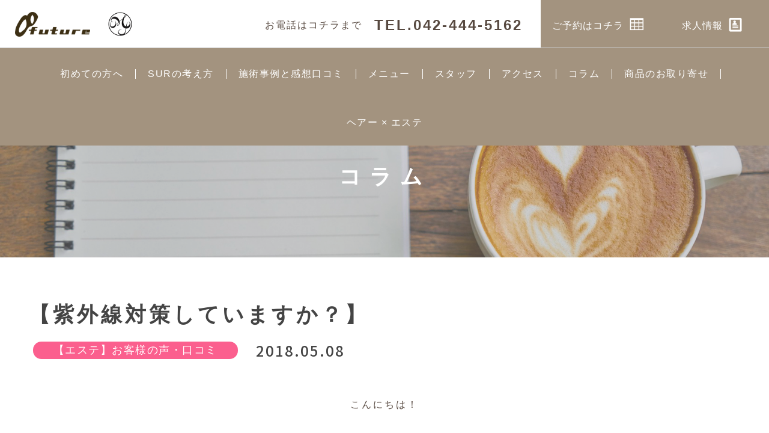

--- FILE ---
content_type: text/html; charset=UTF-8
request_url: https://sur.tokyo/voice2/shigaisen-1/
body_size: 10132
content:
<!DOCTYPE html>
<html lang="ja">
<head>
    <meta charset="utf-8">
    <meta http-equiv="x-ua-compatible" content="ie=edge">
    <meta name="viewport" content="width=device-width, initial-scale=1.0, user-scalable=no">
    <title>【紫外線対策していますか？】 | 調布市国領、髪の毛の病院 SUR</title>
    <meta name="description" content="">
    <meta name="keyword" content="">
    
		<!-- All in One SEO 4.1.8 -->
		<meta name="robots" content="max-snippet:-1, max-image-preview:large, max-video-preview:-1" />
		<meta name="google-site-verification" content="HC8I0qz2H80KaGSPbwxnLUExwPj-u7sK7cvhFerWL9E" />
		<link rel="canonical" href="https://sur.tokyo/voice2/shigaisen-1/" />
		<meta property="og:locale" content="ja_JP" />
		<meta property="og:site_name" content="髪の毛の病院 美容室SUR" />
		<meta property="og:type" content="article" />
		<meta property="og:title" content="【紫外線対策していますか？】 | 調布市国領、髪の毛の病院 SUR" />
		<meta property="og:url" content="https://sur.tokyo/voice2/shigaisen-1/" />
		<meta property="og:image" content="https://sur.tokyo/wp-content/uploads/2018/05/image1-1.jpeg" />
		<meta property="og:image:secure_url" content="https://sur.tokyo/wp-content/uploads/2018/05/image1-1.jpeg" />
		<meta property="og:image:width" content="480" />
		<meta property="og:image:height" content="640" />
		<meta property="article:published_time" content="2018-05-08T01:09:48+00:00" />
		<meta property="article:modified_time" content="2018-05-08T01:09:48+00:00" />
		<meta name="twitter:card" content="summary" />
		<meta name="twitter:title" content="【紫外線対策していますか？】 | 調布市国領、髪の毛の病院 SUR" />
		<meta name="twitter:image" content="https://sur.tokyo/wp-content/uploads/2018/05/image1-1.jpeg" />
		<script type="application/ld+json" class="aioseo-schema">
			{"@context":"https:\/\/schema.org","@graph":[{"@type":"WebSite","@id":"https:\/\/sur.tokyo\/#website","url":"https:\/\/sur.tokyo\/","name":"\u8abf\u5e03\u5e02\u56fd\u9818\u3001\u9aea\u306e\u6bdb\u306e\u75c5\u9662 SUR","description":"\u8abf\u5e03\u5e02\u56fd\u9818\u306e\u7f8e\u5bb9\u5ba4SUR\uff08\u30b7\u30e5\u30fc\u30eb\uff09 \u9aea\u3092\u50b7\u307e\u305b\u306a\u3044\u7f8e\u5bb9\u9662","inLanguage":"ja","publisher":{"@id":"https:\/\/sur.tokyo\/#organization"}},{"@type":"Organization","@id":"https:\/\/sur.tokyo\/#organization","name":"\u8abf\u5e03\u5e02\u56fd\u9818\u3001\u9aea\u306e\u6bdb\u306e\u75c5\u9662 SUR","url":"https:\/\/sur.tokyo\/"},{"@type":"BreadcrumbList","@id":"https:\/\/sur.tokyo\/voice2\/shigaisen-1\/#breadcrumblist","itemListElement":[{"@type":"ListItem","@id":"https:\/\/sur.tokyo\/#listItem","position":1,"item":{"@type":"WebPage","@id":"https:\/\/sur.tokyo\/","name":"\u30db\u30fc\u30e0","description":"\u8abf\u5e03\u5e02\u56fd\u9818\u306e\u7f8e\u5bb9\u5ba4SUR(\u30b7\u30e5\u30fc\u30eb)\u306f\u4eac\u738b\u7dda\u56fd\u9818\u99c5\u6539\u672d\u3092\u51fa\u3066\u5f92\u6b694\u5206\u3002\u9aea\u3092\u50b7\u307e\u305b\u306a\u3044\u7f8e\u5bb9\u9662\u3068\u3057\u3066\u53e3\u30b3\u30df\u3067\u3082\u3054\u597d\u8a55\u9802\u3044\u3066\u304a\u308a\u307e\u3059\u3002\u307e\u305f\u5e38\u9023\u306e\u304a\u5ba2\u69d8\u306b\u4eba\u6c17\u306e\u30ab\u30e9\u30fc\u30d1\u30b9\u30dd\u30fc\u30c8\u306f1\u56de\u5f53\u305f\u308a\u304c\u5927\u5909\u304a\u5b89\u3044\u30e1\u30f3\u30ba\u306b\u3082\u304a\u3059\u3059\u3081\u306e\u30e1\u30cb\u30e5\u30fc\u3067\u3059\u3002","url":"https:\/\/sur.tokyo\/"},"nextItem":"https:\/\/sur.tokyo\/voice2\/#listItem"},{"@type":"ListItem","@id":"https:\/\/sur.tokyo\/voice2\/#listItem","position":2,"item":{"@type":"WebPage","@id":"https:\/\/sur.tokyo\/voice2\/","name":"\u3010\u30a8\u30b9\u30c6\u3011\u304a\u5ba2\u69d8\u306e\u58f0\u30fb\u53e3\u30b3\u30df","url":"https:\/\/sur.tokyo\/voice2\/"},"nextItem":"https:\/\/sur.tokyo\/voice2\/shigaisen-1\/#listItem","previousItem":"https:\/\/sur.tokyo\/#listItem"},{"@type":"ListItem","@id":"https:\/\/sur.tokyo\/voice2\/shigaisen-1\/#listItem","position":3,"item":{"@type":"WebPage","@id":"https:\/\/sur.tokyo\/voice2\/shigaisen-1\/","name":"\u3010\u7d2b\u5916\u7dda\u5bfe\u7b56\u3057\u3066\u3044\u307e\u3059\u304b\uff1f\u3011","url":"https:\/\/sur.tokyo\/voice2\/shigaisen-1\/"},"previousItem":"https:\/\/sur.tokyo\/voice2\/#listItem"}]},{"@type":"Person","@id":"https:\/\/sur.tokyo\/author\/sur-admin\/#author","url":"https:\/\/sur.tokyo\/author\/sur-admin\/","name":"sur-admin","image":{"@type":"ImageObject","@id":"https:\/\/sur.tokyo\/voice2\/shigaisen-1\/#authorImage","url":"https:\/\/secure.gravatar.com\/avatar\/cdbdcb035682e9e610c3ddd6475d71cb?s=96&d=mm&r=g","width":96,"height":96,"caption":"sur-admin"}},{"@type":"WebPage","@id":"https:\/\/sur.tokyo\/voice2\/shigaisen-1\/#webpage","url":"https:\/\/sur.tokyo\/voice2\/shigaisen-1\/","name":"\u3010\u7d2b\u5916\u7dda\u5bfe\u7b56\u3057\u3066\u3044\u307e\u3059\u304b\uff1f\u3011 | \u8abf\u5e03\u5e02\u56fd\u9818\u3001\u9aea\u306e\u6bdb\u306e\u75c5\u9662 SUR","inLanguage":"ja","isPartOf":{"@id":"https:\/\/sur.tokyo\/#website"},"breadcrumb":{"@id":"https:\/\/sur.tokyo\/voice2\/shigaisen-1\/#breadcrumblist"},"author":"https:\/\/sur.tokyo\/author\/sur-admin\/#author","creator":"https:\/\/sur.tokyo\/author\/sur-admin\/#author","datePublished":"2018-05-08T01:09:48+09:00","dateModified":"2018-05-08T01:09:48+09:00"},{"@type":"Article","@id":"https:\/\/sur.tokyo\/voice2\/shigaisen-1\/#article","name":"\u3010\u7d2b\u5916\u7dda\u5bfe\u7b56\u3057\u3066\u3044\u307e\u3059\u304b\uff1f\u3011 | \u8abf\u5e03\u5e02\u56fd\u9818\u3001\u9aea\u306e\u6bdb\u306e\u75c5\u9662 SUR","inLanguage":"ja","headline":"\u3010\u7d2b\u5916\u7dda\u5bfe\u7b56\u3057\u3066\u3044\u307e\u3059\u304b\uff1f\u3011","author":{"@id":"https:\/\/sur.tokyo\/author\/sur-admin\/#author"},"publisher":{"@id":"https:\/\/sur.tokyo\/#organization"},"datePublished":"2018-05-08T01:09:48+09:00","dateModified":"2018-05-08T01:09:48+09:00","articleSection":"\u3010\u30a8\u30b9\u30c6\u3011\u304a\u5ba2\u69d8\u306e\u58f0\u30fb\u53e3\u30b3\u30df","mainEntityOfPage":{"@id":"https:\/\/sur.tokyo\/voice2\/shigaisen-1\/#webpage"},"isPartOf":{"@id":"https:\/\/sur.tokyo\/voice2\/shigaisen-1\/#webpage"},"image":{"@type":"ImageObject","@id":"https:\/\/sur.tokyo\/#articleImage","url":"https:\/\/sur.tokyo\/wp-content\/uploads\/2018\/05\/image1-1.jpeg","width":480,"height":640}}]}
		</script>
		<script type="text/javascript" >
			window.ga=window.ga||function(){(ga.q=ga.q||[]).push(arguments)};ga.l=+new Date;
			ga('create', "UA-89504083-1", 'auto');
			ga('send', 'pageview');
		</script>
		<script async src="https://www.google-analytics.com/analytics.js"></script>
		<!-- All in One SEO -->

<link rel='dns-prefetch' href='//s.w.org' />
<link rel="alternate" type="application/rss+xml" title="調布市国領、髪の毛の病院 SUR &raquo; 【紫外線対策していますか？】 のコメントのフィード" href="https://sur.tokyo/voice2/shigaisen-1/feed/" />
<script type="text/javascript">
window._wpemojiSettings = {"baseUrl":"https:\/\/s.w.org\/images\/core\/emoji\/13.1.0\/72x72\/","ext":".png","svgUrl":"https:\/\/s.w.org\/images\/core\/emoji\/13.1.0\/svg\/","svgExt":".svg","source":{"concatemoji":"https:\/\/sur.tokyo\/wp-includes\/js\/wp-emoji-release.min.js?ver=5.9.12"}};
/*! This file is auto-generated */
!function(e,a,t){var n,r,o,i=a.createElement("canvas"),p=i.getContext&&i.getContext("2d");function s(e,t){var a=String.fromCharCode;p.clearRect(0,0,i.width,i.height),p.fillText(a.apply(this,e),0,0);e=i.toDataURL();return p.clearRect(0,0,i.width,i.height),p.fillText(a.apply(this,t),0,0),e===i.toDataURL()}function c(e){var t=a.createElement("script");t.src=e,t.defer=t.type="text/javascript",a.getElementsByTagName("head")[0].appendChild(t)}for(o=Array("flag","emoji"),t.supports={everything:!0,everythingExceptFlag:!0},r=0;r<o.length;r++)t.supports[o[r]]=function(e){if(!p||!p.fillText)return!1;switch(p.textBaseline="top",p.font="600 32px Arial",e){case"flag":return s([127987,65039,8205,9895,65039],[127987,65039,8203,9895,65039])?!1:!s([55356,56826,55356,56819],[55356,56826,8203,55356,56819])&&!s([55356,57332,56128,56423,56128,56418,56128,56421,56128,56430,56128,56423,56128,56447],[55356,57332,8203,56128,56423,8203,56128,56418,8203,56128,56421,8203,56128,56430,8203,56128,56423,8203,56128,56447]);case"emoji":return!s([10084,65039,8205,55357,56613],[10084,65039,8203,55357,56613])}return!1}(o[r]),t.supports.everything=t.supports.everything&&t.supports[o[r]],"flag"!==o[r]&&(t.supports.everythingExceptFlag=t.supports.everythingExceptFlag&&t.supports[o[r]]);t.supports.everythingExceptFlag=t.supports.everythingExceptFlag&&!t.supports.flag,t.DOMReady=!1,t.readyCallback=function(){t.DOMReady=!0},t.supports.everything||(n=function(){t.readyCallback()},a.addEventListener?(a.addEventListener("DOMContentLoaded",n,!1),e.addEventListener("load",n,!1)):(e.attachEvent("onload",n),a.attachEvent("onreadystatechange",function(){"complete"===a.readyState&&t.readyCallback()})),(n=t.source||{}).concatemoji?c(n.concatemoji):n.wpemoji&&n.twemoji&&(c(n.twemoji),c(n.wpemoji)))}(window,document,window._wpemojiSettings);
</script>
<style type="text/css">
img.wp-smiley,
img.emoji {
	display: inline !important;
	border: none !important;
	box-shadow: none !important;
	height: 1em !important;
	width: 1em !important;
	margin: 0 0.07em !important;
	vertical-align: -0.1em !important;
	background: none !important;
	padding: 0 !important;
}
</style>
	<link rel='stylesheet' id='ai1ec_style-css'  href='//sur.tokyo/wp-content/plugins/all-in-one-event-calendar/public/themes-ai1ec/vortex/css/ai1ec_parsed_css.css?ver=3.0.0' type='text/css' media='all' />
<link rel='stylesheet' id='sbi_styles-css'  href='https://sur.tokyo/wp-content/plugins/instagram-feed/css/sbi-styles.min.css?ver=6.0.4' type='text/css' media='all' />
<link rel='stylesheet' id='wp-block-library-css'  href='https://sur.tokyo/wp-includes/css/dist/block-library/style.min.css?ver=5.9.12' type='text/css' media='all' />
<style id='global-styles-inline-css' type='text/css'>
body{--wp--preset--color--black: #000000;--wp--preset--color--cyan-bluish-gray: #abb8c3;--wp--preset--color--white: #ffffff;--wp--preset--color--pale-pink: #f78da7;--wp--preset--color--vivid-red: #cf2e2e;--wp--preset--color--luminous-vivid-orange: #ff6900;--wp--preset--color--luminous-vivid-amber: #fcb900;--wp--preset--color--light-green-cyan: #7bdcb5;--wp--preset--color--vivid-green-cyan: #00d084;--wp--preset--color--pale-cyan-blue: #8ed1fc;--wp--preset--color--vivid-cyan-blue: #0693e3;--wp--preset--color--vivid-purple: #9b51e0;--wp--preset--gradient--vivid-cyan-blue-to-vivid-purple: linear-gradient(135deg,rgba(6,147,227,1) 0%,rgb(155,81,224) 100%);--wp--preset--gradient--light-green-cyan-to-vivid-green-cyan: linear-gradient(135deg,rgb(122,220,180) 0%,rgb(0,208,130) 100%);--wp--preset--gradient--luminous-vivid-amber-to-luminous-vivid-orange: linear-gradient(135deg,rgba(252,185,0,1) 0%,rgba(255,105,0,1) 100%);--wp--preset--gradient--luminous-vivid-orange-to-vivid-red: linear-gradient(135deg,rgba(255,105,0,1) 0%,rgb(207,46,46) 100%);--wp--preset--gradient--very-light-gray-to-cyan-bluish-gray: linear-gradient(135deg,rgb(238,238,238) 0%,rgb(169,184,195) 100%);--wp--preset--gradient--cool-to-warm-spectrum: linear-gradient(135deg,rgb(74,234,220) 0%,rgb(151,120,209) 20%,rgb(207,42,186) 40%,rgb(238,44,130) 60%,rgb(251,105,98) 80%,rgb(254,248,76) 100%);--wp--preset--gradient--blush-light-purple: linear-gradient(135deg,rgb(255,206,236) 0%,rgb(152,150,240) 100%);--wp--preset--gradient--blush-bordeaux: linear-gradient(135deg,rgb(254,205,165) 0%,rgb(254,45,45) 50%,rgb(107,0,62) 100%);--wp--preset--gradient--luminous-dusk: linear-gradient(135deg,rgb(255,203,112) 0%,rgb(199,81,192) 50%,rgb(65,88,208) 100%);--wp--preset--gradient--pale-ocean: linear-gradient(135deg,rgb(255,245,203) 0%,rgb(182,227,212) 50%,rgb(51,167,181) 100%);--wp--preset--gradient--electric-grass: linear-gradient(135deg,rgb(202,248,128) 0%,rgb(113,206,126) 100%);--wp--preset--gradient--midnight: linear-gradient(135deg,rgb(2,3,129) 0%,rgb(40,116,252) 100%);--wp--preset--duotone--dark-grayscale: url('#wp-duotone-dark-grayscale');--wp--preset--duotone--grayscale: url('#wp-duotone-grayscale');--wp--preset--duotone--purple-yellow: url('#wp-duotone-purple-yellow');--wp--preset--duotone--blue-red: url('#wp-duotone-blue-red');--wp--preset--duotone--midnight: url('#wp-duotone-midnight');--wp--preset--duotone--magenta-yellow: url('#wp-duotone-magenta-yellow');--wp--preset--duotone--purple-green: url('#wp-duotone-purple-green');--wp--preset--duotone--blue-orange: url('#wp-duotone-blue-orange');--wp--preset--font-size--small: 13px;--wp--preset--font-size--medium: 20px;--wp--preset--font-size--large: 36px;--wp--preset--font-size--x-large: 42px;}.has-black-color{color: var(--wp--preset--color--black) !important;}.has-cyan-bluish-gray-color{color: var(--wp--preset--color--cyan-bluish-gray) !important;}.has-white-color{color: var(--wp--preset--color--white) !important;}.has-pale-pink-color{color: var(--wp--preset--color--pale-pink) !important;}.has-vivid-red-color{color: var(--wp--preset--color--vivid-red) !important;}.has-luminous-vivid-orange-color{color: var(--wp--preset--color--luminous-vivid-orange) !important;}.has-luminous-vivid-amber-color{color: var(--wp--preset--color--luminous-vivid-amber) !important;}.has-light-green-cyan-color{color: var(--wp--preset--color--light-green-cyan) !important;}.has-vivid-green-cyan-color{color: var(--wp--preset--color--vivid-green-cyan) !important;}.has-pale-cyan-blue-color{color: var(--wp--preset--color--pale-cyan-blue) !important;}.has-vivid-cyan-blue-color{color: var(--wp--preset--color--vivid-cyan-blue) !important;}.has-vivid-purple-color{color: var(--wp--preset--color--vivid-purple) !important;}.has-black-background-color{background-color: var(--wp--preset--color--black) !important;}.has-cyan-bluish-gray-background-color{background-color: var(--wp--preset--color--cyan-bluish-gray) !important;}.has-white-background-color{background-color: var(--wp--preset--color--white) !important;}.has-pale-pink-background-color{background-color: var(--wp--preset--color--pale-pink) !important;}.has-vivid-red-background-color{background-color: var(--wp--preset--color--vivid-red) !important;}.has-luminous-vivid-orange-background-color{background-color: var(--wp--preset--color--luminous-vivid-orange) !important;}.has-luminous-vivid-amber-background-color{background-color: var(--wp--preset--color--luminous-vivid-amber) !important;}.has-light-green-cyan-background-color{background-color: var(--wp--preset--color--light-green-cyan) !important;}.has-vivid-green-cyan-background-color{background-color: var(--wp--preset--color--vivid-green-cyan) !important;}.has-pale-cyan-blue-background-color{background-color: var(--wp--preset--color--pale-cyan-blue) !important;}.has-vivid-cyan-blue-background-color{background-color: var(--wp--preset--color--vivid-cyan-blue) !important;}.has-vivid-purple-background-color{background-color: var(--wp--preset--color--vivid-purple) !important;}.has-black-border-color{border-color: var(--wp--preset--color--black) !important;}.has-cyan-bluish-gray-border-color{border-color: var(--wp--preset--color--cyan-bluish-gray) !important;}.has-white-border-color{border-color: var(--wp--preset--color--white) !important;}.has-pale-pink-border-color{border-color: var(--wp--preset--color--pale-pink) !important;}.has-vivid-red-border-color{border-color: var(--wp--preset--color--vivid-red) !important;}.has-luminous-vivid-orange-border-color{border-color: var(--wp--preset--color--luminous-vivid-orange) !important;}.has-luminous-vivid-amber-border-color{border-color: var(--wp--preset--color--luminous-vivid-amber) !important;}.has-light-green-cyan-border-color{border-color: var(--wp--preset--color--light-green-cyan) !important;}.has-vivid-green-cyan-border-color{border-color: var(--wp--preset--color--vivid-green-cyan) !important;}.has-pale-cyan-blue-border-color{border-color: var(--wp--preset--color--pale-cyan-blue) !important;}.has-vivid-cyan-blue-border-color{border-color: var(--wp--preset--color--vivid-cyan-blue) !important;}.has-vivid-purple-border-color{border-color: var(--wp--preset--color--vivid-purple) !important;}.has-vivid-cyan-blue-to-vivid-purple-gradient-background{background: var(--wp--preset--gradient--vivid-cyan-blue-to-vivid-purple) !important;}.has-light-green-cyan-to-vivid-green-cyan-gradient-background{background: var(--wp--preset--gradient--light-green-cyan-to-vivid-green-cyan) !important;}.has-luminous-vivid-amber-to-luminous-vivid-orange-gradient-background{background: var(--wp--preset--gradient--luminous-vivid-amber-to-luminous-vivid-orange) !important;}.has-luminous-vivid-orange-to-vivid-red-gradient-background{background: var(--wp--preset--gradient--luminous-vivid-orange-to-vivid-red) !important;}.has-very-light-gray-to-cyan-bluish-gray-gradient-background{background: var(--wp--preset--gradient--very-light-gray-to-cyan-bluish-gray) !important;}.has-cool-to-warm-spectrum-gradient-background{background: var(--wp--preset--gradient--cool-to-warm-spectrum) !important;}.has-blush-light-purple-gradient-background{background: var(--wp--preset--gradient--blush-light-purple) !important;}.has-blush-bordeaux-gradient-background{background: var(--wp--preset--gradient--blush-bordeaux) !important;}.has-luminous-dusk-gradient-background{background: var(--wp--preset--gradient--luminous-dusk) !important;}.has-pale-ocean-gradient-background{background: var(--wp--preset--gradient--pale-ocean) !important;}.has-electric-grass-gradient-background{background: var(--wp--preset--gradient--electric-grass) !important;}.has-midnight-gradient-background{background: var(--wp--preset--gradient--midnight) !important;}.has-small-font-size{font-size: var(--wp--preset--font-size--small) !important;}.has-medium-font-size{font-size: var(--wp--preset--font-size--medium) !important;}.has-large-font-size{font-size: var(--wp--preset--font-size--large) !important;}.has-x-large-font-size{font-size: var(--wp--preset--font-size--x-large) !important;}
</style>
<link rel='stylesheet' id='contact-form-7-css'  href='https://sur.tokyo/wp-content/plugins/contact-form-7/includes/css/styles.css?ver=5.5.6' type='text/css' media='all' />
<link rel='stylesheet' id='font-awesome-four-css'  href='https://sur.tokyo/wp-content/plugins/font-awesome-4-menus/css/font-awesome.min.css?ver=4.7.0' type='text/css' media='all' />
<script type='text/javascript' src='https://sur.tokyo/wp-includes/js/jquery/jquery.min.js?ver=3.6.0' id='jquery-core-js'></script>
<script type='text/javascript' src='https://sur.tokyo/wp-includes/js/jquery/jquery-migrate.min.js?ver=3.3.2' id='jquery-migrate-js'></script>
<script type='text/javascript' id='sbi_scripts-js-extra'>
/* <![CDATA[ */
var sb_instagram_js_options = {"font_method":"svg","resized_url":"https:\/\/sur.tokyo\/wp-content\/uploads\/sb-instagram-feed-images\/","placeholder":"https:\/\/sur.tokyo\/wp-content\/plugins\/instagram-feed\/img\/placeholder.png","ajax_url":"https:\/\/sur.tokyo\/wp-admin\/admin-ajax.php"};
/* ]]> */
</script>
<script type='text/javascript' src='https://sur.tokyo/wp-content/plugins/instagram-feed/js/sbi-scripts.min.js?ver=6.0.4' id='sbi_scripts-js'></script>
<link rel="EditURI" type="application/rsd+xml" title="RSD" href="https://sur.tokyo/xmlrpc.php?rsd" />
<link rel="wlwmanifest" type="application/wlwmanifest+xml" href="https://sur.tokyo/wp-includes/wlwmanifest.xml" /> 
<link rel='shortlink' href='https://sur.tokyo/?p=2678' />
<link rel="apple-touch-icon" sizes="180x180" href="/wp-content/uploads/fbrfg/apple-touch-icon.png">
<link rel="icon" type="image/png" href="/wp-content/uploads/fbrfg/favicon-32x32.png" sizes="32x32">
<link rel="icon" type="image/png" href="/wp-content/uploads/fbrfg/favicon-16x16.png" sizes="16x16">
<link rel="manifest" href="/wp-content/uploads/fbrfg/manifest.json">
<link rel="mask-icon" href="/wp-content/uploads/fbrfg/safari-pinned-tab.svg" color="#3c2f13">
<link rel="shortcut icon" href="/wp-content/uploads/fbrfg/favicon.ico">
<meta name="msapplication-config" content="/wp-content/uploads/fbrfg/browserconfig.xml">
<meta name="theme-color" content="#ffffff"><style type="text/css">.broken_link, a.broken_link {
	text-decoration: line-through;
}</style>    <link rel="shortcut icon" href="https://sur.tokyo/wp-content/themes/sur-wp/images/icons/favicon.ico" type="image/x-icon">
    <link rel="icon" href="https://sur.tokyo/wp-content/themes/sur-wp/images/icons/favicon.ico" type="image/x-icon">
    <link rel="stylesheet" type="text/css" href="https://sur.tokyo/wp-content/themes/sur-wp/js/slick/slick.css"/>
    <link rel="stylesheet" type="text/css" href="https://sur.tokyo/wp-content/themes/sur-wp/js/slick/slick-theme.css"/>
    <link type="text/css" rel="stylesheet" href="https://sur.tokyo/wp-content/themes/sur-wp/fonts/font-awesome/css/font-awesome.min.css">
    <link type="text/css" rel="stylesheet" href="https://sur.tokyo/wp-content/themes/sur-wp/fonts/icomoon/icomoon.css">
    <link rel="stylesheet" type="text/css" href="https://sur.tokyo/wp-content/themes/sur-wp/css/styles.css?v=04102019">
    <script type="text/javascript" src="https://sur.tokyo/wp-content/themes/sur-wp/js/jquery-3.3.1.min.js"></script>
</head>
<body>

<header id="header">
    <div class="top-header">
        <div class="logo">
            <a href="https://sur.tokyo/" class="logo-future">
                <img src="https://sur.tokyo/wp-content/themes/sur-wp/img/common/logo.png" alt="future">
            </a>
            <a href="https://peraichi.com/landing_pages/view/sur-maintenance-este" target="_blank" rel="nofollow noopener" class="logo-new">
                <img src="https://sur.tokyo/wp-content/themes/sur-wp/img/common/logo-new.png" alt="logo">
            </a>
        </div>
        <div class="item-header">
            <div class="phone-header">
                <span>お電話はコチラまで </span>
                <a href="tel:042-444-5162">TEL.042-444-5162</a>
            </div>

            <a href="https://beauty.hotpepper.jp/slnH000379028/?cstt=21" class="link-profile">
                ご予約はコチラ<img src="https://sur.tokyo/wp-content/themes/sur-wp/img/common/calendar-icon.png" alt="ご予約はコチラ">
            </a>
            <a href="/recruit/" class="link-profile">
                求人情報<img src="https://sur.tokyo/wp-content/themes/sur-wp/img/common/profile-icon.png" alt="求人情報">
            </a>
        </div>
    </div>
    <nav class="nav-menu">
        <ul class="show-menu">
            <li class="item-sp">
                <a href="https://b.hpr.jp/hp/H000379028/" class="link-profile">
                   ご予約はコチラ<img src="https://sur.tokyo/wp-content/themes/sur-wp/img/common/calendar-icon.png" alt="ご予約はコチラ">
                </a>
                <a href="/recruit/" class="link-profile">
                    求人情報<img src="https://sur.tokyo/wp-content/themes/sur-wp/img/common/profile-icon.png" alt="求人情報">
                </a>
            </li>
            <li class="item">
                <a href="https://sur.tokyo/hajimete/"> 初めての方へ</a>
            </li>
            <li class="item">
                <a href="https://sur.tokyo/genri/">SURの考え方</a>
            </li>
            <li class="item">
                <a href="https://sur.tokyo/jirei/">施術事例と感想口コミ</a>
            </li>
            <li class="item">
                <a href="https://sur.tokyo/menu/">メニュー</a>
            </li>
            <li class="item">
                <a href="https://sur.tokyo/staff/">スタッフ</a>
            </li>
            <li class="item">
                <a href="https://sur.tokyo/access/">アクセス</a>
            </li>
            <li class="item">
                <a href="https://sur.tokyo/blog/">コラム</a>
            </li>
            <li class="item">
                <a href="https://sur.tokyo/product/">商品のお取り寄せ</a>
            </li>
            <li class="item">
                <a href="https://peraichi.com/landing_pages/view/sur-hair-este" target="_blank" rel="nofollow noopener">ヘアー × エステ</a>
            </li>
        </ul>
    </nav>
    <span class="mobile-icon">
        <span></span>
    </span>
</header>
<main id="main-content">
    <section class="sec-mv-page">
        <div class="pc"><img src="https://sur.tokyo/wp-content/themes/sur-wp/img/column/mv.png" alt="コラム"></div>
        <div class="sp"><img src="https://sur.tokyo/wp-content/themes/sur-wp/img/column/mv-sp.png" alt="コラム"></div>
        <h1 class="ttl-mv">コラム</h1>
    </section>
    <section class="sec-column-content">
        <div class="inner">
                            <h2 class="ttl-post-detail">
                    【紫外線対策していますか？】                </h2>
                <div class="box-post-meta">
                    <span class="tag-categories">
                        【エステ】お客様の声・口コミ                    </span>
                    <span class="date">2018.05.08</span>
                </div>
                <div class="main-content-post">
                    <p style="text-align: center;"><span style="font-family: 'comic sans ms', sans-serif;">こんにちは！</span></p>
<p style="text-align: center;">
<p style="text-align: center;"><span style="font-family: 'comic sans ms', sans-serif;">美容室シュールです。</span></p>
<p style="text-align: center;">
<p style="text-align: center;"><span style="font-family: 'comic sans ms', sans-serif;">皆様いつもありがとうございます。</span></p>
<p style="text-align: center;">
<p style="text-align: center;"><span style="font-family: 'comic sans ms', sans-serif;">今日はミキティがお送りします。</span></p>
<p style="text-align: center;">
<p style="text-align: center;"><span style="font-family: 'comic sans ms', sans-serif;">一年の中でもっとも紫外線が強いのはいつかご存知ですか？</span></p>
<p style="text-align: center;">
<p style="text-align: center;"><span style="font-family: 'comic sans ms', sans-serif;">真夏と言われる８月とかではなく、実は５月なんですよ！</span></p>
<p style="text-align: center;">
<p style="text-align: center;"><span style="font-family: 'comic sans ms', sans-serif;">そして、５月の１０時頃が一番ピーク‼️</span></p>
<p style="text-align: center;">
<p style="text-align: center;"><span style="font-family: 'comic sans ms', sans-serif;">また、晴れた日より雲りの日の方が紫外線は強いとか、、、。</span></p>
<p style="text-align: center;">
<p style="text-align: center;"><span style="font-family: 'comic sans ms', sans-serif;">皆さんにしっかり紫外線対策をしていますか？</span></p>
<p style="text-align: center;">
<p style="text-align: center;"><span style="font-family: 'comic sans ms', sans-serif;">こちらの３点セットは、ミキティおすすめ神セット。</span></p>
<p style="text-align: center;">
<p style="text-align: center;"><span style="font-family: 'comic sans ms', sans-serif;">※ モイスチャーミスト ￥２４３０円</span></p>
<p style="text-align: center;"><span style="font-family: 'comic sans ms', sans-serif;">※エンハンサー保湿ジェル ￥３０５６円</span></p>
<p style="text-align: center;"><span style="font-family: 'comic sans ms', sans-serif;">※UVサンライトジェル５０ ￥３３９８円</span></p>
<p style="text-align: center;">
<p style="text-align: center;"><span style="font-family: 'comic sans ms', sans-serif;">日焼け止めってお肌に結構なダメージを与えてしまうんですよ。</span></p>
<p style="text-align: center;">
<p style="text-align: center;"><span style="font-family: 'comic sans ms', sans-serif;">肌の弱い私はどの日焼け止めを選んだら良いのか？</span></p>
<p style="text-align: center;">
<p style="text-align: center;"><span style="font-family: 'comic sans ms', sans-serif;">種類もたくさんあるからどれが良いいの？</span></p>
<p style="text-align: center;">
<p style="text-align: center;"><span style="font-family: 'comic sans ms', sans-serif;">こんな声をよく聞きます。</span></p>
<p style="text-align: center;">
<p style="text-align: center;"><span style="font-family: 'comic sans ms', sans-serif;">日焼け止めの内容成分には、刺激の強いものもあります。</span></p>
<p style="text-align: center;">
<p style="text-align: center;"><span style="font-family: 'comic sans ms', sans-serif;">よく知らずに使用し、塗ってダメージ。落としてダメージ。なんてことを繰り返します。</span></p>
<p style="text-align: center;">
<p style="text-align: center;"><span style="font-family: 'comic sans ms', sans-serif;">そのダメージによってお肌のトラブルを起こし、シミ・しわ・乾燥・小じわ・たるみなどのお悩みを作るのです。</span></p>
<p style="text-align: center;">
<p style="text-align: center;"><span style="font-family: 'comic sans ms', sans-serif;">私は日頃より、スキンケアは【落とすケアが最も重要！】とお話しています。</span></p>
<p style="text-align: center;">
<p style="text-align: center;"><span style="font-family: 'comic sans ms', sans-serif;">私の場合、日焼け止めを塗ったらクレンジングを使うほどです。</span></p>
<p style="text-align: center;">
<p style="text-align: center;"><span style="font-family: 'comic sans ms', sans-serif;">私のお客様の中には、よく海外へ行かれる方が多く、場所にもよりますが、海外の紫外線は日本よりかなり強いので、お伝えしたケアの仕方をちゃんとされた方と、そうはしなかった方とは夏が終わり秋を迎える時にはお肌に大きく差が出ました。</span></p>
<p style="text-align: center;">
<p style="text-align: center;"><span style="font-family: 'comic sans ms', sans-serif;">枯れ枝のような肌になりたくなければ、日焼け止めを塗る前に、お肌をしっかり保湿してあげることがオススメです！！！</span></p>
<p style="text-align: center;">
<p style="text-align: center;"><span style="font-family: 'comic sans ms', sans-serif;">イベント・レジャーなど、何かとお誘いの多い季節になってきます。</span></p>
<p style="text-align: center;">
<p style="text-align: center;"><span style="font-family: 'comic sans ms', sans-serif;">お肌を守りながら楽しんで下さいね(^∇^)</span></p>
<p style="text-align: center;">
<p style="text-align: center;"><span style="font-family: 'comic sans ms', sans-serif;">※シュールで扱っているスキンケアは、どれも保湿効果が抜群です！UVジェルにまでしっかり保湿成分が入ってます。</span></p>
<p style="text-align: center;">
<p style="text-align: center;"><span style="font-family: 'comic sans ms', sans-serif;">UVクリームなどによく入っている成分についてご参考までに。</span></p>
<p style="text-align: center;">
<p style="text-align: center;"><span style="font-family: 'comic sans ms', sans-serif;">■紫外線吸収剤と紫外線散乱剤</span></p>
<p style="text-align: center;">
<p style="text-align: center;"><span style="font-family: 'comic sans ms', sans-serif;">紫外線から肌を守る方法は、大きく分けて2つの方法があります。</span></p>
<p style="text-align: center;">
<p style="text-align: center;"><span style="font-family: 'comic sans ms', sans-serif;">1つ目は紫外線吸収剤を使い肌の表面で紫外線を吸収し、肌に届かないようにする方法。</span></p>
<p style="text-align: center;">
<p style="text-align: center;"><span style="font-family: 'comic sans ms', sans-serif;">もう1つは紫外線散乱剤を使い肌の表面で紫外線を反射させ、肌に届かないようにする方法です。</span></p>
<p style="text-align: center;">
<p style="text-align: center;"><span style="font-family: 'comic sans ms', sans-serif;">この2つの方法にはどちらもメリットとデメリットがあります。</span></p>
<p style="text-align: center;">
<p style="text-align: center;"><span style="font-family: 'comic sans ms', sans-serif;">■紫外線吸収剤について</span></p>
<p style="text-align: center;">
<p style="text-align: center;"><span style="font-family: 'comic sans ms', sans-serif;">・紫外線吸収剤の表示名</span></p>
<p style="text-align: center;">
<p style="text-align: center;"><span style="font-family: 'comic sans ms', sans-serif;">紫外線吸収剤が入っているかどうかは、化粧品の裏面に書いてある表示名から調べることができます。</span></p>
<p style="text-align: center;">
<p style="text-align: center;"><span style="font-family: 'comic sans ms', sans-serif;">代表的なものではメトキシケイヒ酸オクチル、メトキシケイヒ酸エチルヘキシル、t-ブチルメトキシベンゾイルメタン、オキシベンゾン-3などです。</span></p>
<p style="text-align: center;">
<p style="text-align: center;"><span style="font-family: 'comic sans ms', sans-serif;">・紫外線吸収剤の役割</span></p>
<p style="text-align: center;">
<p style="text-align: center;"><span style="font-family: 'comic sans ms', sans-serif;">紫外線吸収剤は紫外線が当たると熱に変えたり、他の物質に変わることによって紫外線を吸収し肌に侵入するのを防ぎます。</span></p>
<p style="text-align: center;">
<p style="text-align: center;"><span style="font-family: 'comic sans ms', sans-serif;">・紫外線吸収剤のメリット</span></p>
<p style="text-align: center;">
<p style="text-align: center;"><span style="font-family: 'comic sans ms', sans-serif;">紫外線吸収剤を使うと、高い紫外線カット効果を持ちながら透明感のある使用感の良い商品を作ることができます。</span></p>
<p style="text-align: center;">
<p style="text-align: center;"><span style="font-family: 'comic sans ms', sans-serif;">・紫外線吸収剤のデメリット</span></p>
<p style="text-align: center;">
<p style="text-align: center;"><span style="font-family: 'comic sans ms', sans-serif;">紫外線吸収剤には大きく2つのデメリットがあります。</span></p>
<p style="text-align: center;">
<p style="text-align: center;"><span style="font-family: 'comic sans ms', sans-serif;">1.肌に刺激を与えやすい</span></p>
<p style="text-align: center;">
<p style="text-align: center;"><span style="font-family: 'comic sans ms', sans-serif;">2.１度紫外線によって変質した紫外線吸収剤は、紫外線を吸収できなくなる</span></p>
<p style="text-align: center;">
<p style="text-align: center;"><span style="font-family: 'comic sans ms', sans-serif;">１度紫外線を吸収したものはそれ以上の紫外線を防ぐことができません。そのため、塗り直しが大切です。</span></p>
<p style="text-align: center;">
<p style="text-align: center;"><span style="font-family: 'comic sans ms', sans-serif;">■紫外線散乱剤について</span></p>
<p style="text-align: center;">
<p style="text-align: center;"><span style="font-family: 'comic sans ms', sans-serif;">・紫外線散乱剤の表示名</span></p>
<p style="text-align: center;">
<p style="text-align: center;"><span style="font-family: 'comic sans ms', sans-serif;">紫外線散乱剤の代表は酸化亜鉛や二酸化チタンです。</span></p>
<p style="text-align: center;">
<p style="text-align: center;"><span style="font-family: 'comic sans ms', sans-serif;">これらは、通常ファンデーションなどにも使われている白い粉状です。</span></p>
<p style="text-align: center;">
<p style="text-align: center;"><span style="font-family: 'comic sans ms', sans-serif;">・紫外線散乱剤の役割</span></p>
<p style="text-align: center;">
<p style="text-align: center;"><span style="font-family: 'comic sans ms', sans-serif;">紫外線散乱剤は肌の上にキレイに並び、鏡のように光を跳ね返します。</span></p>
<p style="text-align: center;">
<p style="text-align: center;"><span style="font-family: 'comic sans ms', sans-serif;">・紫外線散乱剤のメリット</span></p>
<p style="text-align: center;">
<p style="text-align: center;"><span style="font-family: 'comic sans ms', sans-serif;">1.物理的に光を反射するため、取れてしまわない限り繰り返し光を反射できる</span></p>
<p style="text-align: center;">
<p style="text-align: center;"><span style="font-family: 'comic sans ms', sans-serif;">2.化学反応は起きないので、アレルギー反応は起きにくい</span></p>
<p style="text-align: center;">
<p style="text-align: center;"><span style="font-family: 'comic sans ms', sans-serif;">肌の弱い方には紫外線散乱剤がオススメです。</span></p>
<p style="text-align: center;">
<p style="text-align: center;"><span style="font-family: 'comic sans ms', sans-serif;">・紫外線散乱剤のデメリット</span></p>
<p style="text-align: center;">
<p style="text-align: center;"><span style="font-family: 'comic sans ms', sans-serif;">紫外線散乱剤の最大のデメリットは、白くなりやすいことです。</span></p>
<p style="text-align: center;">
<p style="text-align: center;"><span style="font-family: 'comic sans ms', sans-serif;">商品によっては真っ白になってしまうものもあるので、実際に肌の上で試してから購入するのがオススメです。</span></p>
<p style="text-align: center;">
<p style="text-align: center;"><span style="font-family: 'comic sans ms', sans-serif;">最後まで読んでくださって感謝♡</span></p>
<p style="text-align: center;">
<p style="text-align: center;"><span style="font-family: 'comic sans ms', sans-serif;"><img class="alignnone size-medium wp-image-2679" src="http://sur.tokyo/wp-content/uploads/2018/05/image1-1-225x300.jpeg" alt="image1" width="225" height="300" srcset="https://sur.tokyo/wp-content/uploads/2018/05/image1-1-225x300.jpeg 225w, https://sur.tokyo/wp-content/uploads/2018/05/image1-1-75x100.jpeg 75w, https://sur.tokyo/wp-content/uploads/2018/05/image1-1.jpeg 480w" sizes="(max-width: 225px) 100vw, 225px" /></span></p>
<p style="text-align: center;">
<p style="text-align: center;"><span style="font-family: 'comic sans ms', sans-serif;">ご不明な点・ご質問はこちらから♪</span></p>
<p style="text-align: center;"><a href="mailto:8future@sur.tokyo">8future@sur.tokyo</a></p>
<p style="text-align: center;">
<p style="text-align: center;"><span style="font-family: 'comic sans ms', sans-serif;">ご予約・ご相談はこちらからお願いします♪</span></p>
<p style="text-align: center;">
<p style="text-align: center;"><span style="font-family: 'comic sans ms', sans-serif;">SUR公式LINE＠</span></p>
<p style="text-align: center;"><span style="font-family: 'comic sans ms', sans-serif;"><a href="https://line.me/R/ti/p/%40vvp5343x"><img loading="lazy" class="alignnone wp-image-2623 size-full" src="http://sur.tokyo/wp-content/uploads/2018/04/image1.png" alt="image1" width="232" height="72" srcset="https://sur.tokyo/wp-content/uploads/2018/04/image1.png 232w, https://sur.tokyo/wp-content/uploads/2018/04/image1-195x61.png 195w" sizes="(max-width: 232px) 100vw, 232px" /></a></span></p>
<p style="text-align: center;"><span style="font-family: 'comic sans ms', sans-serif;">ID✂︎vvp5343x</span></p>
<p style="text-align: center;">
<p style="text-align: center;"><span style="font-family: 'comic sans ms', sans-serif;">SNSもやっていますので覗いて見てください♪</span></p>
<p style="text-align: center;">
<p style="text-align: center;"><span style="font-family: 'comic sans ms', sans-serif;">SUR公式Facebook</span></p>
<p style="text-align: center;"><span style="font-family: 'comic sans ms', sans-serif;"><a href="https://www.facebook.com/sur.tokyo"><img loading="lazy" class="alignnone wp-image-2622 size-full" src="http://sur.tokyo/wp-content/uploads/2018/04/image3-2.jpeg" alt="image3-2" width="124" height="124" srcset="https://sur.tokyo/wp-content/uploads/2018/04/image3-2.jpeg 124w, https://sur.tokyo/wp-content/uploads/2018/04/image3-2-100x100.jpeg 100w" sizes="(max-width: 124px) 100vw, 124px" /></a></span></p>
<p style="text-align: center;">
<p style="text-align: center;"><span style="font-family: 'comic sans ms', sans-serif;">SURインスタグラム</span></p>
<p style="text-align: center;"><span style="font-family: 'comic sans ms', sans-serif;"><a href="https://www.instagram.com/sur_8future/"><img loading="lazy" class="alignnone wp-image-2621 size-full" src="http://sur.tokyo/wp-content/uploads/2018/04/image2-2.jpeg" alt="image2-2" width="124" height="124" srcset="https://sur.tokyo/wp-content/uploads/2018/04/image2-2.jpeg 124w, https://sur.tokyo/wp-content/uploads/2018/04/image2-2-100x100.jpeg 100w" sizes="(max-width: 124px) 100vw, 124px" /></a></span></p>
<p style="text-align: center;">
<p style="text-align: center;"><span style="font-family: 'comic sans ms', sans-serif;">たくさんのフォローやイイねお待ちしております♪</span></p>
                </div>
                                </div>
    </section>
</main>

<footer id="footer">
    <div class="info">
        <div class="inner">
            <div class="img">
                <img src="https://sur.tokyo/wp-content/themes/sur-wp/img/common/img-info.png" alt="img" class="pc">
                <img src="https://sur.tokyo/wp-content/themes/sur-wp/img/common/img-info-sp.png" alt="img" class="sp">
            </div>
            <div class="note-contact">
                <a href="tel:042-444-5162" class="tel">TEL.042-444-5162</a>
                <p>
                    【営業時間】　AM 9:30〜PM 19:00<span class="none-ipd">　　</span><br class="br-ipd">【定休日】　日曜日・月曜日・火曜日
                </p>
            </div>
            <ul class="link-contact">
                <li>
                    <a href="https://line.me/ti/p/%40vvp5343x" target="_blank" class="line"><img src="https://sur.tokyo/wp-content/themes/sur-wp/img/common/line-icon.png" alt="line" width="54"></a>
                </li>
                <li>
                    <a href="https://www.facebook.com/sur.tokyo/" target="_blank" class="facebook"><img src="https://sur.tokyo/wp-content/themes/sur-wp/img/common/facebook-icon.png" alt="facebook" width="24"></a>
                </li>
                <li>
                    <a href="https://www.instagram.com/sur_8future/" target="_blank" class="instagram"><img src="https://sur.tokyo/wp-content/themes/sur-wp/img/common/instagram-icon.png" alt="instagram" width="50"></a>
                </li>
            </ul>
            <a href="#" class="go-top">
                <img src="https://sur.tokyo/wp-content/themes/sur-wp/img/common/arrow-up.png" alt="go top">
            </a>
        </div>
    </div>
    <div class="copyright">
        <p>
            Copyright©SUR All rights Reserved.
        </p>
    </div>
</footer>

<script type="text/javascript" src="https://sur.tokyo/wp-content/themes/sur-wp/js/jquery.matchHeight-min.js"></script>
<script type="text/javascript" src="https://sur.tokyo/wp-content/themes/sur-wp/js/slick/slick.min.js"></script>
<script type="text/javascript" src="https://sur.tokyo/wp-content/themes/sur-wp/js/ofi.min.js"></script>
<script type="text/javascript" src="https://sur.tokyo/wp-content/themes/sur-wp/js/setting.js"></script>
</body>
</html>

--- FILE ---
content_type: text/css
request_url: https://sur.tokyo/wp-content/themes/sur-wp/css/styles.css?v=04102019
body_size: 17770
content:
@charset "UTF-8";
/* ====================================================
reset style
==================================================== */
@import url("https://fonts.googleapis.com/css?family=Fjalla+One&display=swap&subset=latin-ext");
@import url("https://fonts.googleapis.com/css?family=Noto+Sans+JP:100,300,400,500,700&subset=japanese");
@import url("https://fonts.googleapis.com/css?family=Noto+Serif:400,400i,700,700i&display=swap");
html {
  overflow-y: scroll;
  overflow-x: hidden;
  font-size: 10px;
  /* Base font size, change to 14px or 16px if needed */
  -ms-text-size-adjust: 100%;
  -webkit-text-size-adjust: 100%;
}

body, div, dl, dt, dd, ul, ol, li, h1, h2, h3, h4, h5, h6, pre, code, form, fieldset, legend, input, textarea, p, blockquote, th, td {
  margin: 0;
  padding: 0;
}

* {
  -webkit-box-sizing: border-box;
          box-sizing: border-box;
}

table {
  border-collapse: collapse;
  border-spacing: 0;
}

fieldset, img {
  border: 0;
}

img {
  vertical-align: middle;
  max-width: 100%;
}

address, caption, cite, code, dfn, em, strong, th, var {
  font-style: normal;
  font-weight: normal;
}

li {
  list-style: none;
}

caption, th {
  text-align: left;
}

h1, h2, h3, h4, h5, h6 {
  font-size: 100%;
  font-weight: normal;
}

q:before, q:after {
  content: '';
}

abbr, acronym {
  border: 0;
  font-variant: normal;
}

sup {
  vertical-align: text-top;
}

sub {
  vertical-align: text-bottom;
}

input, textarea, select {
  font-family: inherit;
  font-size: inherit;
  font-weight: inherit;
}

/*to enable resizing for IE*/
input, textarea, select {
  *font-size: 100%;
}

/*because legend doesn't inherit in IE */
legend {
  color: #000;
}

del, ins {
  text-decoration: none;
}

main {
  display: block;
}

section {
  position: relative;
}

strong {
  font-weight: bold;
}

/* ====================================================
Font
==================================================== */
/* ====================================================
Position & transform
==================================================== */
/* ====================================================
Media Quary
==================================================== */
/* ====================================================
Color
==================================================== */
/* ====================================================
Sizing
==================================================== */
/* ====================================================
Misc
==================================================== */
@media screen and (min-width: 769px) {
  .mbpc-1 {
    margin-bottom: 1px !important;
  }
}

@media screen and (max-width: 768px) {
  .mbsp-1 {
    margin-bottom: 1px !important;
  }
}

@media screen and (min-width: 769px) {
  .mbpc-2 {
    margin-bottom: 2px !important;
  }
}

@media screen and (max-width: 768px) {
  .mbsp-2 {
    margin-bottom: 2px !important;
  }
}

@media screen and (min-width: 769px) {
  .mbpc-3 {
    margin-bottom: 3px !important;
  }
}

@media screen and (max-width: 768px) {
  .mbsp-3 {
    margin-bottom: 3px !important;
  }
}

@media screen and (min-width: 769px) {
  .mbpc-4 {
    margin-bottom: 4px !important;
  }
}

@media screen and (max-width: 768px) {
  .mbsp-4 {
    margin-bottom: 4px !important;
  }
}

@media screen and (min-width: 769px) {
  .mbpc-5 {
    margin-bottom: 5px !important;
  }
}

@media screen and (max-width: 768px) {
  .mbsp-5 {
    margin-bottom: 5px !important;
  }
}

@media screen and (min-width: 769px) {
  .mbpc-6 {
    margin-bottom: 6px !important;
  }
}

@media screen and (max-width: 768px) {
  .mbsp-6 {
    margin-bottom: 6px !important;
  }
}

@media screen and (min-width: 769px) {
  .mbpc-7 {
    margin-bottom: 7px !important;
  }
}

@media screen and (max-width: 768px) {
  .mbsp-7 {
    margin-bottom: 7px !important;
  }
}

@media screen and (min-width: 769px) {
  .mbpc-8 {
    margin-bottom: 8px !important;
  }
}

@media screen and (max-width: 768px) {
  .mbsp-8 {
    margin-bottom: 8px !important;
  }
}

@media screen and (min-width: 769px) {
  .mbpc-9 {
    margin-bottom: 9px !important;
  }
}

@media screen and (max-width: 768px) {
  .mbsp-9 {
    margin-bottom: 9px !important;
  }
}

@media screen and (min-width: 769px) {
  .mbpc-10 {
    margin-bottom: 10px !important;
  }
}

@media screen and (max-width: 768px) {
  .mbsp-10 {
    margin-bottom: 10px !important;
  }
}

@media screen and (min-width: 769px) {
  .mbpc-11 {
    margin-bottom: 11px !important;
  }
}

@media screen and (max-width: 768px) {
  .mbsp-11 {
    margin-bottom: 11px !important;
  }
}

@media screen and (min-width: 769px) {
  .mbpc-12 {
    margin-bottom: 12px !important;
  }
}

@media screen and (max-width: 768px) {
  .mbsp-12 {
    margin-bottom: 12px !important;
  }
}

@media screen and (min-width: 769px) {
  .mbpc-13 {
    margin-bottom: 13px !important;
  }
}

@media screen and (max-width: 768px) {
  .mbsp-13 {
    margin-bottom: 13px !important;
  }
}

@media screen and (min-width: 769px) {
  .mbpc-14 {
    margin-bottom: 14px !important;
  }
}

@media screen and (max-width: 768px) {
  .mbsp-14 {
    margin-bottom: 14px !important;
  }
}

@media screen and (min-width: 769px) {
  .mbpc-15 {
    margin-bottom: 15px !important;
  }
}

@media screen and (max-width: 768px) {
  .mbsp-15 {
    margin-bottom: 15px !important;
  }
}

@media screen and (min-width: 769px) {
  .mbpc-16 {
    margin-bottom: 16px !important;
  }
}

@media screen and (max-width: 768px) {
  .mbsp-16 {
    margin-bottom: 16px !important;
  }
}

@media screen and (min-width: 769px) {
  .mbpc-17 {
    margin-bottom: 17px !important;
  }
}

@media screen and (max-width: 768px) {
  .mbsp-17 {
    margin-bottom: 17px !important;
  }
}

@media screen and (min-width: 769px) {
  .mbpc-18 {
    margin-bottom: 18px !important;
  }
}

@media screen and (max-width: 768px) {
  .mbsp-18 {
    margin-bottom: 18px !important;
  }
}

@media screen and (min-width: 769px) {
  .mbpc-19 {
    margin-bottom: 19px !important;
  }
}

@media screen and (max-width: 768px) {
  .mbsp-19 {
    margin-bottom: 19px !important;
  }
}

@media screen and (min-width: 769px) {
  .mbpc-20 {
    margin-bottom: 20px !important;
  }
}

@media screen and (max-width: 768px) {
  .mbsp-20 {
    margin-bottom: 20px !important;
  }
}

@media screen and (min-width: 769px) {
  .mbpc-21 {
    margin-bottom: 21px !important;
  }
}

@media screen and (max-width: 768px) {
  .mbsp-21 {
    margin-bottom: 21px !important;
  }
}

@media screen and (min-width: 769px) {
  .mbpc-22 {
    margin-bottom: 22px !important;
  }
}

@media screen and (max-width: 768px) {
  .mbsp-22 {
    margin-bottom: 22px !important;
  }
}

@media screen and (min-width: 769px) {
  .mbpc-23 {
    margin-bottom: 23px !important;
  }
}

@media screen and (max-width: 768px) {
  .mbsp-23 {
    margin-bottom: 23px !important;
  }
}

@media screen and (min-width: 769px) {
  .mbpc-24 {
    margin-bottom: 24px !important;
  }
}

@media screen and (max-width: 768px) {
  .mbsp-24 {
    margin-bottom: 24px !important;
  }
}

@media screen and (min-width: 769px) {
  .mbpc-25 {
    margin-bottom: 25px !important;
  }
}

@media screen and (max-width: 768px) {
  .mbsp-25 {
    margin-bottom: 25px !important;
  }
}

@media screen and (min-width: 769px) {
  .mbpc-26 {
    margin-bottom: 26px !important;
  }
}

@media screen and (max-width: 768px) {
  .mbsp-26 {
    margin-bottom: 26px !important;
  }
}

@media screen and (min-width: 769px) {
  .mbpc-27 {
    margin-bottom: 27px !important;
  }
}

@media screen and (max-width: 768px) {
  .mbsp-27 {
    margin-bottom: 27px !important;
  }
}

@media screen and (min-width: 769px) {
  .mbpc-28 {
    margin-bottom: 28px !important;
  }
}

@media screen and (max-width: 768px) {
  .mbsp-28 {
    margin-bottom: 28px !important;
  }
}

@media screen and (min-width: 769px) {
  .mbpc-29 {
    margin-bottom: 29px !important;
  }
}

@media screen and (max-width: 768px) {
  .mbsp-29 {
    margin-bottom: 29px !important;
  }
}

@media screen and (min-width: 769px) {
  .mbpc-30 {
    margin-bottom: 30px !important;
  }
}

@media screen and (max-width: 768px) {
  .mbsp-30 {
    margin-bottom: 30px !important;
  }
}

@media screen and (min-width: 769px) {
  .mbpc-31 {
    margin-bottom: 31px !important;
  }
}

@media screen and (max-width: 768px) {
  .mbsp-31 {
    margin-bottom: 31px !important;
  }
}

@media screen and (min-width: 769px) {
  .mbpc-32 {
    margin-bottom: 32px !important;
  }
}

@media screen and (max-width: 768px) {
  .mbsp-32 {
    margin-bottom: 32px !important;
  }
}

@media screen and (min-width: 769px) {
  .mbpc-33 {
    margin-bottom: 33px !important;
  }
}

@media screen and (max-width: 768px) {
  .mbsp-33 {
    margin-bottom: 33px !important;
  }
}

@media screen and (min-width: 769px) {
  .mbpc-34 {
    margin-bottom: 34px !important;
  }
}

@media screen and (max-width: 768px) {
  .mbsp-34 {
    margin-bottom: 34px !important;
  }
}

@media screen and (min-width: 769px) {
  .mbpc-35 {
    margin-bottom: 35px !important;
  }
}

@media screen and (max-width: 768px) {
  .mbsp-35 {
    margin-bottom: 35px !important;
  }
}

@media screen and (min-width: 769px) {
  .mbpc-36 {
    margin-bottom: 36px !important;
  }
}

@media screen and (max-width: 768px) {
  .mbsp-36 {
    margin-bottom: 36px !important;
  }
}

@media screen and (min-width: 769px) {
  .mbpc-37 {
    margin-bottom: 37px !important;
  }
}

@media screen and (max-width: 768px) {
  .mbsp-37 {
    margin-bottom: 37px !important;
  }
}

@media screen and (min-width: 769px) {
  .mbpc-38 {
    margin-bottom: 38px !important;
  }
}

@media screen and (max-width: 768px) {
  .mbsp-38 {
    margin-bottom: 38px !important;
  }
}

@media screen and (min-width: 769px) {
  .mbpc-39 {
    margin-bottom: 39px !important;
  }
}

@media screen and (max-width: 768px) {
  .mbsp-39 {
    margin-bottom: 39px !important;
  }
}

@media screen and (min-width: 769px) {
  .mbpc-40 {
    margin-bottom: 40px !important;
  }
}

@media screen and (max-width: 768px) {
  .mbsp-40 {
    margin-bottom: 40px !important;
  }
}

@media screen and (min-width: 769px) {
  .mbpc-41 {
    margin-bottom: 41px !important;
  }
}

@media screen and (max-width: 768px) {
  .mbsp-41 {
    margin-bottom: 41px !important;
  }
}

@media screen and (min-width: 769px) {
  .mbpc-42 {
    margin-bottom: 42px !important;
  }
}

@media screen and (max-width: 768px) {
  .mbsp-42 {
    margin-bottom: 42px !important;
  }
}

@media screen and (min-width: 769px) {
  .mbpc-43 {
    margin-bottom: 43px !important;
  }
}

@media screen and (max-width: 768px) {
  .mbsp-43 {
    margin-bottom: 43px !important;
  }
}

@media screen and (min-width: 769px) {
  .mbpc-44 {
    margin-bottom: 44px !important;
  }
}

@media screen and (max-width: 768px) {
  .mbsp-44 {
    margin-bottom: 44px !important;
  }
}

@media screen and (min-width: 769px) {
  .mbpc-45 {
    margin-bottom: 45px !important;
  }
}

@media screen and (max-width: 768px) {
  .mbsp-45 {
    margin-bottom: 45px !important;
  }
}

@media screen and (min-width: 769px) {
  .mbpc-46 {
    margin-bottom: 46px !important;
  }
}

@media screen and (max-width: 768px) {
  .mbsp-46 {
    margin-bottom: 46px !important;
  }
}

@media screen and (min-width: 769px) {
  .mbpc-47 {
    margin-bottom: 47px !important;
  }
}

@media screen and (max-width: 768px) {
  .mbsp-47 {
    margin-bottom: 47px !important;
  }
}

@media screen and (min-width: 769px) {
  .mbpc-48 {
    margin-bottom: 48px !important;
  }
}

@media screen and (max-width: 768px) {
  .mbsp-48 {
    margin-bottom: 48px !important;
  }
}

@media screen and (min-width: 769px) {
  .mbpc-49 {
    margin-bottom: 49px !important;
  }
}

@media screen and (max-width: 768px) {
  .mbsp-49 {
    margin-bottom: 49px !important;
  }
}

@media screen and (min-width: 769px) {
  .mbpc-50 {
    margin-bottom: 50px !important;
  }
}

@media screen and (max-width: 768px) {
  .mbsp-50 {
    margin-bottom: 50px !important;
  }
}

@media screen and (min-width: 769px) {
  .mbpc-51 {
    margin-bottom: 51px !important;
  }
}

@media screen and (max-width: 768px) {
  .mbsp-51 {
    margin-bottom: 51px !important;
  }
}

@media screen and (min-width: 769px) {
  .mbpc-52 {
    margin-bottom: 52px !important;
  }
}

@media screen and (max-width: 768px) {
  .mbsp-52 {
    margin-bottom: 52px !important;
  }
}

@media screen and (min-width: 769px) {
  .mbpc-53 {
    margin-bottom: 53px !important;
  }
}

@media screen and (max-width: 768px) {
  .mbsp-53 {
    margin-bottom: 53px !important;
  }
}

@media screen and (min-width: 769px) {
  .mbpc-54 {
    margin-bottom: 54px !important;
  }
}

@media screen and (max-width: 768px) {
  .mbsp-54 {
    margin-bottom: 54px !important;
  }
}

@media screen and (min-width: 769px) {
  .mbpc-55 {
    margin-bottom: 55px !important;
  }
}

@media screen and (max-width: 768px) {
  .mbsp-55 {
    margin-bottom: 55px !important;
  }
}

@media screen and (min-width: 769px) {
  .mbpc-56 {
    margin-bottom: 56px !important;
  }
}

@media screen and (max-width: 768px) {
  .mbsp-56 {
    margin-bottom: 56px !important;
  }
}

@media screen and (min-width: 769px) {
  .mbpc-57 {
    margin-bottom: 57px !important;
  }
}

@media screen and (max-width: 768px) {
  .mbsp-57 {
    margin-bottom: 57px !important;
  }
}

@media screen and (min-width: 769px) {
  .mbpc-58 {
    margin-bottom: 58px !important;
  }
}

@media screen and (max-width: 768px) {
  .mbsp-58 {
    margin-bottom: 58px !important;
  }
}

@media screen and (min-width: 769px) {
  .mbpc-59 {
    margin-bottom: 59px !important;
  }
}

@media screen and (max-width: 768px) {
  .mbsp-59 {
    margin-bottom: 59px !important;
  }
}

@media screen and (min-width: 769px) {
  .mbpc-60 {
    margin-bottom: 60px !important;
  }
}

@media screen and (max-width: 768px) {
  .mbsp-60 {
    margin-bottom: 60px !important;
  }
}

@media screen and (min-width: 769px) {
  .mbpc-61 {
    margin-bottom: 61px !important;
  }
}

@media screen and (max-width: 768px) {
  .mbsp-61 {
    margin-bottom: 61px !important;
  }
}

@media screen and (min-width: 769px) {
  .mbpc-62 {
    margin-bottom: 62px !important;
  }
}

@media screen and (max-width: 768px) {
  .mbsp-62 {
    margin-bottom: 62px !important;
  }
}

@media screen and (min-width: 769px) {
  .mbpc-63 {
    margin-bottom: 63px !important;
  }
}

@media screen and (max-width: 768px) {
  .mbsp-63 {
    margin-bottom: 63px !important;
  }
}

@media screen and (min-width: 769px) {
  .mbpc-64 {
    margin-bottom: 64px !important;
  }
}

@media screen and (max-width: 768px) {
  .mbsp-64 {
    margin-bottom: 64px !important;
  }
}

@media screen and (min-width: 769px) {
  .mbpc-65 {
    margin-bottom: 65px !important;
  }
}

@media screen and (max-width: 768px) {
  .mbsp-65 {
    margin-bottom: 65px !important;
  }
}

@media screen and (min-width: 769px) {
  .mbpc-66 {
    margin-bottom: 66px !important;
  }
}

@media screen and (max-width: 768px) {
  .mbsp-66 {
    margin-bottom: 66px !important;
  }
}

@media screen and (min-width: 769px) {
  .mbpc-67 {
    margin-bottom: 67px !important;
  }
}

@media screen and (max-width: 768px) {
  .mbsp-67 {
    margin-bottom: 67px !important;
  }
}

@media screen and (min-width: 769px) {
  .mbpc-68 {
    margin-bottom: 68px !important;
  }
}

@media screen and (max-width: 768px) {
  .mbsp-68 {
    margin-bottom: 68px !important;
  }
}

@media screen and (min-width: 769px) {
  .mbpc-69 {
    margin-bottom: 69px !important;
  }
}

@media screen and (max-width: 768px) {
  .mbsp-69 {
    margin-bottom: 69px !important;
  }
}

@media screen and (min-width: 769px) {
  .mbpc-70 {
    margin-bottom: 70px !important;
  }
}

@media screen and (max-width: 768px) {
  .mbsp-70 {
    margin-bottom: 70px !important;
  }
}

@media screen and (min-width: 769px) {
  .mbpc-71 {
    margin-bottom: 71px !important;
  }
}

@media screen and (max-width: 768px) {
  .mbsp-71 {
    margin-bottom: 71px !important;
  }
}

@media screen and (min-width: 769px) {
  .mbpc-72 {
    margin-bottom: 72px !important;
  }
}

@media screen and (max-width: 768px) {
  .mbsp-72 {
    margin-bottom: 72px !important;
  }
}

@media screen and (min-width: 769px) {
  .mbpc-73 {
    margin-bottom: 73px !important;
  }
}

@media screen and (max-width: 768px) {
  .mbsp-73 {
    margin-bottom: 73px !important;
  }
}

@media screen and (min-width: 769px) {
  .mbpc-74 {
    margin-bottom: 74px !important;
  }
}

@media screen and (max-width: 768px) {
  .mbsp-74 {
    margin-bottom: 74px !important;
  }
}

@media screen and (min-width: 769px) {
  .mbpc-75 {
    margin-bottom: 75px !important;
  }
}

@media screen and (max-width: 768px) {
  .mbsp-75 {
    margin-bottom: 75px !important;
  }
}

@media screen and (min-width: 769px) {
  .mbpc-76 {
    margin-bottom: 76px !important;
  }
}

@media screen and (max-width: 768px) {
  .mbsp-76 {
    margin-bottom: 76px !important;
  }
}

@media screen and (min-width: 769px) {
  .mbpc-77 {
    margin-bottom: 77px !important;
  }
}

@media screen and (max-width: 768px) {
  .mbsp-77 {
    margin-bottom: 77px !important;
  }
}

@media screen and (min-width: 769px) {
  .mbpc-78 {
    margin-bottom: 78px !important;
  }
}

@media screen and (max-width: 768px) {
  .mbsp-78 {
    margin-bottom: 78px !important;
  }
}

@media screen and (min-width: 769px) {
  .mbpc-79 {
    margin-bottom: 79px !important;
  }
}

@media screen and (max-width: 768px) {
  .mbsp-79 {
    margin-bottom: 79px !important;
  }
}

@media screen and (min-width: 769px) {
  .mbpc-80 {
    margin-bottom: 80px !important;
  }
}

@media screen and (max-width: 768px) {
  .mbsp-80 {
    margin-bottom: 80px !important;
  }
}

@media screen and (min-width: 769px) {
  .mbpc-81 {
    margin-bottom: 81px !important;
  }
}

@media screen and (max-width: 768px) {
  .mbsp-81 {
    margin-bottom: 81px !important;
  }
}

@media screen and (min-width: 769px) {
  .mbpc-82 {
    margin-bottom: 82px !important;
  }
}

@media screen and (max-width: 768px) {
  .mbsp-82 {
    margin-bottom: 82px !important;
  }
}

@media screen and (min-width: 769px) {
  .mbpc-83 {
    margin-bottom: 83px !important;
  }
}

@media screen and (max-width: 768px) {
  .mbsp-83 {
    margin-bottom: 83px !important;
  }
}

@media screen and (min-width: 769px) {
  .mbpc-84 {
    margin-bottom: 84px !important;
  }
}

@media screen and (max-width: 768px) {
  .mbsp-84 {
    margin-bottom: 84px !important;
  }
}

@media screen and (min-width: 769px) {
  .mbpc-85 {
    margin-bottom: 85px !important;
  }
}

@media screen and (max-width: 768px) {
  .mbsp-85 {
    margin-bottom: 85px !important;
  }
}

@media screen and (min-width: 769px) {
  .mbpc-86 {
    margin-bottom: 86px !important;
  }
}

@media screen and (max-width: 768px) {
  .mbsp-86 {
    margin-bottom: 86px !important;
  }
}

@media screen and (min-width: 769px) {
  .mbpc-87 {
    margin-bottom: 87px !important;
  }
}

@media screen and (max-width: 768px) {
  .mbsp-87 {
    margin-bottom: 87px !important;
  }
}

@media screen and (min-width: 769px) {
  .mbpc-88 {
    margin-bottom: 88px !important;
  }
}

@media screen and (max-width: 768px) {
  .mbsp-88 {
    margin-bottom: 88px !important;
  }
}

@media screen and (min-width: 769px) {
  .mbpc-89 {
    margin-bottom: 89px !important;
  }
}

@media screen and (max-width: 768px) {
  .mbsp-89 {
    margin-bottom: 89px !important;
  }
}

@media screen and (min-width: 769px) {
  .mbpc-90 {
    margin-bottom: 90px !important;
  }
}

@media screen and (max-width: 768px) {
  .mbsp-90 {
    margin-bottom: 90px !important;
  }
}

@media screen and (min-width: 769px) {
  .mbpc-91 {
    margin-bottom: 91px !important;
  }
}

@media screen and (max-width: 768px) {
  .mbsp-91 {
    margin-bottom: 91px !important;
  }
}

@media screen and (min-width: 769px) {
  .mbpc-92 {
    margin-bottom: 92px !important;
  }
}

@media screen and (max-width: 768px) {
  .mbsp-92 {
    margin-bottom: 92px !important;
  }
}

@media screen and (min-width: 769px) {
  .mbpc-93 {
    margin-bottom: 93px !important;
  }
}

@media screen and (max-width: 768px) {
  .mbsp-93 {
    margin-bottom: 93px !important;
  }
}

@media screen and (min-width: 769px) {
  .mbpc-94 {
    margin-bottom: 94px !important;
  }
}

@media screen and (max-width: 768px) {
  .mbsp-94 {
    margin-bottom: 94px !important;
  }
}

@media screen and (min-width: 769px) {
  .mbpc-95 {
    margin-bottom: 95px !important;
  }
}

@media screen and (max-width: 768px) {
  .mbsp-95 {
    margin-bottom: 95px !important;
  }
}

@media screen and (min-width: 769px) {
  .mbpc-96 {
    margin-bottom: 96px !important;
  }
}

@media screen and (max-width: 768px) {
  .mbsp-96 {
    margin-bottom: 96px !important;
  }
}

@media screen and (min-width: 769px) {
  .mbpc-97 {
    margin-bottom: 97px !important;
  }
}

@media screen and (max-width: 768px) {
  .mbsp-97 {
    margin-bottom: 97px !important;
  }
}

@media screen and (min-width: 769px) {
  .mbpc-98 {
    margin-bottom: 98px !important;
  }
}

@media screen and (max-width: 768px) {
  .mbsp-98 {
    margin-bottom: 98px !important;
  }
}

@media screen and (min-width: 769px) {
  .mbpc-99 {
    margin-bottom: 99px !important;
  }
}

@media screen and (max-width: 768px) {
  .mbsp-99 {
    margin-bottom: 99px !important;
  }
}

@media screen and (min-width: 769px) {
  .mbpc-100 {
    margin-bottom: 100px !important;
  }
}

@media screen and (max-width: 768px) {
  .mbsp-100 {
    margin-bottom: 100px !important;
  }
}

/* ====================================================
Base style & container
==================================================== */
body {
  color: #574940;
  font-family: "游ゴシック体", "Yu Gothic", YuGothic, "ヒラギノ角ゴPro W3", "Hiragino Kaku Gothic Pro", Osaka, "Meiryo", "メイリオ", "MS Pゴシック", Arial, Helvetica, Verdana, sans-serif;
  font-size: 100%;
  -webkit-font-smoothing: antialiased;
  line-height: 1.4;
  overflow-x: hidden;
}

.inner {
  display: block;
  max-width: 1205px;
  padding: 0 10px;
  margin: 0 auto;
}

@media screen and (max-width: 768px) {
  .pc {
    display: none !important;
  }
}

@media screen and (min-width: 769px) {
  .sp {
    display: none !important;
  }
}

img {
  max-width: 100%;
  height: auto;
}

/* ====================================================
Float & clear
==================================================== */
.clearfix {
  *zoom: 1;
}

.clearfix:before {
  content: "";
  display: table;
}

.clearfix:after {
  clear: both;
  content: "";
  display: table;
}

#header {
  position: fixed;
  top: 0;
  left: 0;
  right: 0;
  background: white;
  z-index: 999;
  font-family: "ヒラギノ角ゴPro W3", "Hiragino Kaku Gothic Pro", Osaka, "Meiryo", "メイリオ", "MS Pゴシック", Arial, Helvetica, Verdana, sans-serif;
}

#header .top-header {
  display: -webkit-box;
  display: -ms-flexbox;
  display: flex;
  -webkit-box-align: center;
      -ms-flex-align: center;
          align-items: center;
  -webkit-box-pack: justify;
      -ms-flex-pack: justify;
          justify-content: space-between;
  padding-left: 25px;
  height: 80px;
  position: relative;
  -o-transition: ease 0.1s;
  -webkit-transition: ease 0.1s;
  transition: ease 0.1s;
}

@media screen and (min-width: 1025px) {
  #header .top-header:after {
    content: "";
    height: 1px;
    position: absolute;
    bottom: 0;
    left: 0;
    right: 0;
    background: #c9c9ca;
  }
}

@media screen and (max-width: 1024px) {
  #header .top-header {
    padding: 10px 62px 10px 10px;
    height: auto;
  }
}

@media screen and (max-width: 640px) {
  #header .top-header {
    padding-right: 50px;
  }
}

#header .top-header .logo a {
  display: inline-block;
}

#header .top-header .logo .logo-future {
  margin-right: 40px;
}

@media screen and (max-width: 1440px) {
  #header .top-header .logo .logo-future {
    margin-right: 20px;
  }
}

@media screen and (max-width: 640px) {
  #header .top-header .logo .logo-future {
    margin-right: 10px;
  }
}

@media screen and (max-width: 374px) {
  #header .top-header .logo .logo-future {
    margin-right: 5px;
  }
}

#header .top-header .logo .logo-future img {
  width: 125px;
}

@media screen and (max-width: 768px) {
  #header .top-header .logo .logo-future img {
    width: 100px;
  }
}

@media screen and (max-width: 640px) {
  #header .top-header .logo .logo-future img {
    width: 75px;
  }
}

@media screen and (max-width: 374px) {
  #header .top-header .logo .logo-future img {
    width: 65px;
  }
}

@media screen and (max-width: 640px) {
  #header .top-header .logo .logo-new img {
    width: 55px;
  }
}

@media screen and (max-width: 374px) {
  #header .top-header .logo .logo-new img {
    width: 45px;
  }
}

#header .top-header .item-header {
  display: -webkit-box;
  display: -ms-flexbox;
  display: flex;
  -ms-flex-wrap: wrap;
      flex-wrap: wrap;
  -webkit-box-pack: end;
      -ms-flex-pack: end;
          justify-content: flex-end;
}

@media screen and (max-width: 1024px) {
  #header .top-header .item-header .link-calendar, #header .top-header .item-header .link-profile {
    display: none;
  }
}

#header .top-header .item-header .phone-header {
  display: -webkit-box;
  display: -ms-flexbox;
  display: flex;
  -ms-flex-wrap: wrap;
      flex-wrap: wrap;
  -webkit-box-align: center;
      -ms-flex-align: center;
          align-items: center;
  line-height: 1;
  margin-right: 52px;
  padding-top: 3px;
}

@media screen and (max-width: 1800px) {
  #header .top-header .item-header .phone-header {
    margin-right: 30px;
  }
}

@media screen and (max-width: 1024px) {
  #header .top-header .item-header .phone-header {
    max-width: 260px;
    margin-right: 0;
  }
}

@media screen and (max-width: 640px) {
  #header .top-header .item-header .phone-header {
    max-width: 130px;
  }
}

#header .top-header .item-header .phone-header span {
  display: inline-block;
  font-weight: 300;
  color: #574940;
  font-size: 22px;
  font-size: 2.2rem;
  margin-right: 37px;
  letter-spacing: 2px;
}

@media screen and (max-width: 1800px) {
  #header .top-header .item-header .phone-header span {
    margin-right: 20px;
    font-size: 18px;
    font-size: 1.8rem;
  }
}

@media screen and (max-width: 1440px) {
  #header .top-header .item-header .phone-header span {
    font-size: 16px;
    font-size: 1.6rem;
  }
}

@media screen and (max-width: 1200px) {
  #header .top-header .item-header .phone-header span {
    font-size: 12px;
    font-size: 1.2rem;
  }
}

@media screen and (max-width: 1024px) {
  #header .top-header .item-header .phone-header span {
    display: block;
    width: 100%;
    margin-bottom: 5px;
  }
}

@media screen and (max-width: 640px) {
  #header .top-header .item-header .phone-header span {
    font-size: 10px;
    font-size: 1rem;
  }
}

#header .top-header .item-header .phone-header a {
  display: inline-block;
  font-weight: 600;
  color: #574940;
  font-size: 32px;
  font-size: 3.2rem;
  letter-spacing: 6.8px;
}

@media screen and (max-width: 1800px) {
  #header .top-header .item-header .phone-header a {
    font-size: 26px;
    font-size: 2.6rem;
    letter-spacing: 3px;
  }
}

@media screen and (max-width: 1440px) {
  #header .top-header .item-header .phone-header a {
    font-size: 24px;
    font-size: 2.4rem;
  }
}

@media screen and (max-width: 1200px) {
  #header .top-header .item-header .phone-header a {
    font-size: 16px;
    font-size: 1.6rem;
  }
}

@media screen and (max-width: 1024px) {
  #header .top-header .item-header .phone-header a {
    display: block;
    width: 100%;
  }
}

@media screen and (max-width: 640px) {
  #header .top-header .item-header .phone-header a {
    font-size: 11px;
    font-size: 1.1rem;
    letter-spacing: 1px;
  }
}

@media screen and (min-width: 1025px) {
  #header.header_xd .top-header {
    height: 0;
    overflow: hidden;
  }
}

#header .link-calendar, #header .link-profile {
  display: -webkit-box;
  display: -ms-flexbox;
  display: flex;
  -webkit-box-align: center;
      -ms-flex-align: center;
          align-items: center;
  -webkit-box-pack: center;
      -ms-flex-pack: center;
          justify-content: center;
  line-height: 1;
  color: white;
  font-size: 22px;
  font-size: 2.2rem;
  width: 400px;
  height: 80px;
  padding-top: 5px;
  letter-spacing: 1px;
}

@media screen and (max-width: 1800px) {
  #header .link-calendar, #header .link-profile {
    width: 300px;
    font-size: 20px;
    font-size: 2rem;
  }
}

@media screen and (max-width: 1440px) {
  #header .link-calendar, #header .link-profile {
    width: 190px;
    font-size: 16px;
    font-size: 1.6rem;
  }
}

@media screen and (max-width: 1200px) {
  #header .link-calendar, #header .link-profile {
    width: 170px;
  }
}

#header .link-calendar img, #header .link-profile img {
  position: relative;
  top: -2px;
  margin-left: 10px;
}

@media screen and (max-width: 640px) {
  #header .link-calendar img, #header .link-profile img {
    max-height: 12px;
    top: 0;
    margin-left: 5px;
  }
}

#header .link-calendar {
  background: #e96a8e;
}

#header .link-profile {
  background: #a3937f;
}

#header .nav-menu {
  width: 100%;
  background: #a3937f;
}

@media screen and (min-width: 1025px) {
  #header .nav-menu {
    display: block !important;
  }
}

@media screen and (max-width: 1024px) {
  #header .nav-menu {
    display: none;
    background: rgba(255, 255, 255, 0.82);
    position: absolute;
    top: 100%;
    left: 0;
    right: 0;
    border: 2px solid #a3937f;
    padding: 15px;
  }
}

#header .nav-menu .show-menu {
  display: -webkit-box;
  display: -ms-flexbox;
  display: flex;
  -ms-flex-wrap: wrap;
      flex-wrap: wrap;
  -webkit-box-pack: center;
      -ms-flex-pack: center;
          justify-content: center;
}

#header .nav-menu .show-menu .item {
  padding: 35px 0 30px;
}

@media screen and (max-width: 1024px) {
  #header .nav-menu .show-menu .item {
    width: 100%;
    padding: 10px 0;
  }
}

@media only screen and (min-width: 450px) and (max-width: 750px) {
  #header .nav-menu .show-menu .item {
    width: 50%;
  }
}

#header .nav-menu .show-menu .item a {
  display: block;
  color: white;
  line-height: 1;
  border-right: 1px solid white;
  font-size: 16px;
  font-size: 1.6rem;
  padding: 0 30px;
  letter-spacing: 3px;
}

@media screen and (max-width: 1440px) {
  #header .nav-menu .show-menu .item a {
    padding: 0 20px;
    letter-spacing: 1.5px;
  }
}

@media screen and (max-width: 1200px) {
  #header .nav-menu .show-menu .item a {
    padding: 0 10px;
  }
}

@media screen and (max-width: 1024px) {
  #header .nav-menu .show-menu .item a {
    color: #fb5f8e;
    position: relative;
    padding-left: 20px;
    max-width: 250px;
    margin: 0 auto;
    font-weight: bold;
    border-right: none;
  }
  #header .nav-menu .show-menu .item a:before {
    content: "";
    width: 15px;
    height: 15px;
    background: url("../img/common/right-icon.png") no-repeat;
    background-size: 100%;
    position: absolute;
    left: 0;
    top: 50%;
    -webkit-transform: translateY(-50%);
    -ms-transform: translateY(-50%);
    transform: translateY(-50%);
  }
}

@media screen and (max-width: 640px) {
  #header .nav-menu .show-menu .item a {
    max-width: 210px;
  }
}

#header .nav-menu .show-menu .item:last-child a {
  border-right: none;
}

#header .nav-menu .show-menu .item-sp {
  display: none;
}

@media screen and (max-width: 1024px) {
  #header .nav-menu .show-menu .item-sp {
    display: -webkit-box;
    display: -ms-flexbox;
    display: flex;
    -webkit-box-pack: center;
        -ms-flex-pack: center;
            justify-content: center;
    margin-bottom: 10px;
  }
  #header .nav-menu .show-menu .item-sp a {
    margin: 0 10px;
    height: 50px;
    font-size: 16px;
    font-size: 1.6rem;
  }
}

@media screen and (max-width: 1024px) and (max-width: 640px) {
  #header .nav-menu .show-menu .item-sp a {
    font-size: 11px;
    font-size: 1.1rem;
    margin: 0 5px;
    height: 40px;
    width: 145px;
  }
}

#header .mobile-icon {
  display: none;
  width: 62px;
  height: 100%;
  -webkit-transition: background .5s;
  -o-transition: background .5s;
  transition: background .5s;
  position: absolute;
  right: 0;
  top: 50%;
  -webkit-transform: translateY(-50%);
  -ms-transform: translateY(-50%);
  transform: translateY(-50%);
  z-index: 12;
  background: #fb5f8e;
}

@media screen and (max-width: 1024px) {
  #header .mobile-icon {
    display: block;
  }
}

@media screen and (max-width: 640px) {
  #header .mobile-icon {
    width: 50px;
  }
}

#header .mobile-icon span {
  position: absolute;
  top: 50%;
  left: 50%;
  -webkit-transform: translateX(-50%);
  -ms-transform: translateX(-50%);
  transform: translateX(-50%);
  display: block;
  width: 40px;
  height: 2px;
  margin-top: -2px;
  background-color: #fff;
  font-size: 0;
  -webkit-touch-callout: none;
  -webkit-user-select: none;
  -moz-user-select: none;
  -ms-user-select: none;
  user-select: none;
  -webkit-transition: background-color 0.3s;
  -o-transition: background-color 0.3s;
  transition: background-color 0.3s;
  border-radius: 3px;
}

@media screen and (max-width: 640px) {
  #header .mobile-icon span {
    width: 30px;
  }
}

#header .mobile-icon span:before, #header .mobile-icon span:after {
  position: absolute;
  left: 0;
  width: 100%;
  height: 100%;
  background: #fff;
  content: '';
  -webkit-transition: -webkit-transform 0.3s;
  transition: -webkit-transform 0.3s;
  -o-transition: transform 0.3s;
  transition: transform 0.3s;
  transition: transform 0.3s, -webkit-transform 0.3s;
  border-radius: 3px;
}

#header .mobile-icon span:before {
  -webkit-transform: translateY(-250%);
  -ms-transform: translateY(-250%);
      transform: translateY(-250%);
  top: -5px;
}

@media screen and (max-width: 768px) {
  #header .mobile-icon span:before {
    top: -2px;
  }
}

#header .mobile-icon span:after {
  -webkit-transform: translateY(250%);
  -ms-transform: translateY(250%);
      transform: translateY(250%);
  bottom: -5px;
}

@media screen and (max-width: 768px) {
  #header .mobile-icon span:after {
    bottom: -2px;
  }
}

#header .mobile-icon.mobile-close span {
  background-color: transparent;
}

#header .mobile-icon.mobile-close span:before {
  -webkit-transform: translateY(0) rotate(45deg);
  -ms-transform: translateY(0) rotate(45deg);
      transform: translateY(0) rotate(45deg);
  top: 2px;
}

#header .mobile-icon.mobile-close span:after {
  -webkit-transform: translateY(0) rotate(-45deg);
  -ms-transform: translateY(0) rotate(-45deg);
      transform: translateY(0) rotate(-45deg);
  bottom: -2px;
}

#footer {
  text-align: center;
}

#footer .info {
  background: url("../img/index/bg-info.jpg") no-repeat;
  background-size: cover;
  background-position: center center;
}

#footer .info .img {
  margin-bottom: 90px;
}

@media screen and (max-width: 768px) {
  #footer .info .img {
    margin-bottom: 30px;
  }
}

#footer .info .note-contact {
  color: white;
  font-family: "ヒラギノ角ゴPro W3", "Hiragino Kaku Gothic Pro", Osaka, "Meiryo", "メイリオ", "MS Pゴシック", Arial, Helvetica, Verdana, sans-serif;
  font-size: 18px;
  font-size: 1.8rem;
  margin-bottom: 86px;
  letter-spacing: 5px;
  padding-left: 20px;
}

@media screen and (max-width: 768px) {
  #footer .info .note-contact {
    margin-bottom: 35px;
    padding-left: 0;
    font-size: 13px;
    font-size: 1.3rem;
    font-weight: bold;
    letter-spacing: 2px;
  }
}

#footer .info .note-contact .tel {
  display: inline-block;
  color: white;
  font-size: 36px;
  font-size: 3.6rem;
  font-weight: 600;
  line-height: 1;
  margin-bottom: 27px;
  letter-spacing: 11px;
  padding-left: 25px;
}

@media screen and (max-width: 768px) {
  #footer .info .note-contact .tel {
    font-size: 21px;
    font-size: 2.1rem;
    padding-left: 0;
    letter-spacing: 4px;
    margin-bottom: 20px;
  }
}

#footer .info .inner {
  position: relative;
  padding: 100px 20px 90px;
}

@media screen and (max-width: 768px) {
  #footer .info .inner {
    padding: 45px 15px 30px;
  }
}

#footer .info .inner .go-top {
  display: -webkit-box;
  display: -ms-flexbox;
  display: flex;
  -webkit-box-align: center;
      -ms-flex-align: center;
          align-items: center;
  -webkit-box-pack: center;
      -ms-flex-pack: center;
          justify-content: center;
  width: 75px;
  height: 75px;
  background: #e96a8e;
  padding: 10px;
  position: absolute;
  top: -34px;
  right: 20px;
  -webkit-backface-visibility: hidden;
  -webkit-transition: all .3s ease;
  -o-transition: all .3s ease;
  transition: all .3s ease;
}

@media screen and (max-width: 768px) {
  #footer .info .inner .go-top {
    width: 60px;
    height: 60px;
    border: 1px solid white;
  }
}

#footer .copyright {
  background: #a3937f;
  color: white;
  font-family: "Fjalla One", sans-serif;
  font-size: 14px;
  font-size: 1.4rem;
  padding: 40px 0;
  letter-spacing: 5.5px;
  text-transform: uppercase;
}

@media screen and (max-width: 768px) {
  #footer .copyright {
    font-size: 10px;
    font-size: 1rem;
    letter-spacing: 4px;
    padding: 20px 0;
  }
}

.link-contact {
  display: -webkit-box;
  display: -ms-flexbox;
  display: flex;
  -ms-flex-wrap: wrap;
      flex-wrap: wrap;
}

@media screen and (max-width: 768px) {
  .link-contact {
    -webkit-box-pack: center;
        -ms-flex-pack: center;
            justify-content: center;
  }
}

.link-contact li {
  width: 33.333%;
}

@media screen and (max-width: 768px) {
  .link-contact li {
    max-width: 75px;
    margin: 0 9px;
  }
}

.link-contact li a {
  display: -webkit-box;
  display: -ms-flexbox;
  display: flex;
  -webkit-box-align: center;
      -ms-flex-align: center;
          align-items: center;
  -webkit-box-pack: center;
      -ms-flex-pack: center;
          justify-content: center;
  width: 100%;
  height: 100px;
}

@media screen and (max-width: 768px) {
  .link-contact li a {
    height: 75px;
  }
  .link-contact li a img {
    width: auto;
    max-height: 36px;
  }
}

.link-contact li a.line {
  background: #a6d440;
}

.link-contact li a.facebook {
  background: #537cb2;
}

.link-contact li a.instagram {
  background: #e96a8e;
}

.link-contact li a.tel {
  background: #a3937f;
  font-family: "ヒラギノ角ゴPro W3", "Hiragino Kaku Gothic Pro", Osaka, "Meiryo", "メイリオ", "MS Pゴシック", Arial, Helvetica, Verdana, sans-serif;
  font-weight: 600;
  letter-spacing: 5.5px;
}

@media screen and (max-width: 768px) {
  .link-contact-page li {
    max-width: none;
    width: 100%;
    margin: 0 0 10px;
  }
}

.link-contact-page li a {
  font-size: 24px;
  font-size: 2.4rem;
  font-weight: bold;
  text-transform: uppercase;
  color: #fff;
  letter-spacing: 2px;
}

@media screen and (max-width: 1440px) {
  .link-contact-page li a {
    font-size: 18px;
    font-size: 1.8rem;
  }
}

@media screen and (max-width: 768px) {
  .link-contact-page li a {
    font-size: 14px;
    font-size: 1.4rem;
    height: 50px;
  }
}

main {
  margin-top: 161px;
}

@media screen and (max-width: 1024px) {
  main {
    margin-top: 62px;
  }
}

@media screen and (max-width: 640px) {
  main {
    margin-top: 49px;
  }
}

html.is-locked {
  overflow: hidden;
  -ms-touch-action: none;
  touch-action: none;
}

html.is-locked body {
  -webkit-overflow-scrolling: auto;
}

@media screen and (min-width: 769px) {
  a[href^="tel"] {
    pointer-events: none;
  }
}

a {
  text-decoration: none;
}

a:hover {
  opacity: 0.7;
}

.txt-center {
  text-align: center;
}

.txt-right {
  text-align: right;
}

.txt-left {
  text-align: left;
}

.txt-basic {
  font-size: 20px;
  font-size: 2rem;
  line-height: 1.9;
  letter-spacing: 4px;
  font-family: "游ゴシック体", "Yu Gothic", YuGothic, "ヒラギノ角ゴPro W3", "Hiragino Kaku Gothic Pro", Osaka, "Meiryo", "メイリオ", "MS Pゴシック", Arial, Helvetica, Verdana, sans-serif;
  font-weight: 500;
}

@media screen and (max-width: 1440px) {
  .txt-basic {
    font-size: 16px;
    font-size: 1.6rem;
    line-height: 1.8;
    letter-spacing: 2px;
  }
}

@media screen and (max-width: 768px) {
  .txt-basic {
    font-size: 14px;
    font-size: 1.4rem;
    letter-spacing: 0;
  }
}

.txt-basic .note-img {
  margin-bottom: 50px;
}

.txt-basic .note-img img {
  display: block;
  margin: 0 auto;
}

@media screen and (max-width: 768px) {
  .txt-basic .note-img {
    margin-bottom: 25px;
  }
}

.heading-block {
  display: block;
  text-align: center;
  line-height: 1;
  margin-bottom: 55px;
}

@media screen and (max-width: 768px) {
  .heading-block {
    margin-bottom: 25px;
  }
}

.heading-block .en {
  display: block;
  color: #e96a8e;
  font-size: 48px;
  font-size: 4.8rem;
  font-family: "Fjalla One", sans-serif;
  margin-bottom: 24px;
  letter-spacing: 15px;
}

@media screen and (max-width: 1440px) {
  .heading-block .en {
    font-size: 40px;
    font-size: 4rem;
    letter-spacing: 8px;
  }
}

@media screen and (max-width: 768px) {
  .heading-block .en {
    font-size: 24px;
    font-size: 2.4rem;
    margin-bottom: 10px;
  }
}

.heading-block small {
  display: block;
  font-weight: bold;
  color: #574940;
  font-size: 18px;
  font-size: 1.8rem;
  letter-spacing: 5px;
}

@media screen and (max-width: 1440px) {
  .heading-block small {
    letter-spacing: 2px;
    font-size: 16px;
    font-size: 1.6rem;
  }
}

@media screen and (max-width: 768px) {
  .heading-block small {
    font-size: 12px;
    font-size: 1.2rem;
  }
}

.heading-block-menu {
  text-align: center;
  margin-bottom: 84px;
}

@media screen and (max-width: 768px) {
  .heading-block-menu {
    margin-bottom: 35px;
  }
}

.heading-block-menu .wp-heading {
  display: block;
  position: relative;
  max-width: 765px;
  margin: 0 auto;
}

@media screen and (max-width: 990px) {
  .heading-block-menu .wp-heading {
    max-width: 700px;
  }
}

@media screen and (max-width: 768px) {
  .heading-block-menu .wp-heading {
    max-width: 80%;
  }
}

.heading-block-menu .wp-heading:after {
  content: '';
  display: block;
  width: 34px;
  height: 91px;
  background: url("../img/menu/bracket-right.png") no-repeat center;
  position: absolute;
  top: -3px;
  right: 0;
}

@media screen and (max-width: 768px) {
  .heading-block-menu .wp-heading:after {
    background: url("../img/menu/bracket-right-sp.png") no-repeat center;
    background-size: cover;
    width: 17px;
    height: 76px;
  }
}

.heading-block-menu .wp-heading:before {
  content: '';
  display: block;
  width: 34px;
  height: 91px;
  background: url("../img/menu/bracket-left.png") no-repeat center;
  position: absolute;
  top: -3px;
  left: 0;
}

@media screen and (max-width: 768px) {
  .heading-block-menu .wp-heading:before {
    background: url("../img/menu/bracket-left-sp.png") no-repeat center;
    background-size: cover;
    width: 17px;
    height: 76px;
  }
}

@media screen and (max-width: 768px) {
  .heading-block-menu .en {
    letter-spacing: 7px;
  }
}

.heading-block-menu small {
  color: #e96a8e;
  margin-bottom: 20px;
  letter-spacing: 9.5px;
  font-weight: bold;
}

@media screen and (max-width: 990px) {
  .heading-block-menu small {
    letter-spacing: 7px;
  }
}

@media screen and (max-width: 768px) {
  .heading-block-menu small {
    font-size: 10px;
    font-size: 1rem;
    margin-bottom: 10px;
    letter-spacing: 4px;
    line-height: 1.7;
  }
}

.btn-more {
  display: -webkit-box;
  display: -ms-flexbox;
  display: flex;
  -webkit-box-align: center;
      -ms-flex-align: center;
          align-items: center;
  -webkit-box-pack: center;
      -ms-flex-pack: center;
          justify-content: center;
  line-height: 1;
  background: #e96a8e;
  color: white;
  font-size: 22px;
  font-size: 2.2rem;
  margin: 0 auto;
  border-radius: 40px;
  width: 530px;
  height: 60px;
  font-family: "Fjalla One", sans-serif;
  padding: 3px 0 0 0;
  letter-spacing: 4px;
  -webkit-backface-visibility: hidden;
  -webkit-transition: all .3s ease;
  -o-transition: all .3s ease;
  transition: all .3s ease;
}

@media screen and (max-width: 1440px) {
  .btn-more {
    width: 400px;
    padding: 0 10px;
  }
}

@media screen and (max-width: 768px) {
  .btn-more {
    font-size: 18px;
    font-size: 1.8rem;
    width: 280px;
    height: 35px;
  }
}

.bg-gray {
  background: #f5f5f5;
}

@media screen and (max-width: 1024px) {
  .none-ipd {
    display: none;
  }
}

.br-ipd {
  display: none;
}

@media screen and (max-width: 1024px) {
  .br-ipd {
    display: block;
  }
}

@media screen and (min-width: 769px) {
  a[href^="tel"] {
    pointer-events: none;
  }
}

.sec-mv-page {
  position: relative;
  margin-bottom: 67px;
}

@media screen and (max-width: 768px) {
  .sec-mv-page {
    margin-bottom: 26px;
  }
}

.sec-mv-page:after {
  content: '';
  display: block;
  width: 100%;
  left: 0;
  top: 0;
  bottom: 0;
  background: rgba(170, 170, 170, 0.4);
  position: absolute;
}

.sec-mv-page .ttl-mv {
  font-size: 36px;
  font-size: 3.6rem;
  font-weight: bold;
  color: #fff;
  position: absolute;
  left: 50%;
  top: 50%;
  -webkit-transform: translate(-50%, -50%);
      -ms-transform: translate(-50%, -50%);
          transform: translate(-50%, -50%);
  letter-spacing: 14px;
  z-index: 2;
  width: 100%;
  text-align: center;
}

@media screen and (max-width: 768px) {
  .sec-mv-page .ttl-mv {
    font-size: 18px;
    font-size: 1.8rem;
    letter-spacing: 8px;
  }
}

.sec-mv-page-border {
  margin-bottom: 0;
  border-bottom: 4px solid #e96a8e;
}

@media screen and (max-width: 768px) {
  .sec-mv-page-border .ttl-mv {
    letter-spacing: 2px;
    line-height: 1.8;
  }
}

.slider-home .item {
  outline: none !important;
}

.instagram-block .item {
  padding: 0 20px;
  outline: none !important;
}

@media screen and (max-width: 1024px) {
  .instagram-block .item {
    padding: 0 10px;
  }
}

.instagram-block .slick-list {
  padding-left: 0 !important;
}

.column-block {
  display: -webkit-box;
  display: -ms-flexbox;
  display: flex;
  -ms-flex-wrap: wrap;
      flex-wrap: wrap;
  margin: 0 -20px 75px;
}

@media screen and (max-width: 1024px) {
  .column-block {
    margin: 0 -10px 50px;
  }
}

@media screen and (max-width: 768px) {
  .column-block {
    margin: 0 0 30px;
  }
}

.column-block .item {
  width: 33.333%;
  padding: 0 20px;
}

@media screen and (max-width: 1024px) {
  .column-block .item {
    padding: 0 10px;
  }
}

@media screen and (max-width: 768px) {
  .column-block .item {
    width: 100%;
    margin-bottom: 35px;
  }
  .column-block .item:last-child {
    margin-bottom: 0;
  }
}

.column-block .item .img {
  margin-bottom: 30px;
}

@media screen and (max-width: 768px) {
  .column-block .item .img {
    margin-bottom: 20px;
  }
}

.column-block .item .img img {
  width: 100%;
  height: 363px;
  -o-object-fit: cover;
     object-fit: cover;
  font-family: 'object-fit: cover';
}

@media screen and (max-width: 1440px) {
  .column-block .item .img img {
    max-height: 30vw;
  }
}

@media screen and (max-width: 768px) {
  .column-block .item .img img {
    height: auto;
    max-height: 94vw;
  }
}

.column-block .item .txt {
  color: #444444;
}

.column-block .item .txt .note {
  display: -webkit-box;
  display: -ms-flexbox;
  display: flex;
  -webkit-box-align: center;
      -ms-flex-align: center;
          align-items: center;
  -webkit-box-pack: justify;
      -ms-flex-pack: justify;
          justify-content: space-between;
  margin-bottom: 15px;
}

.column-block .item .txt .note span {
  line-height: 1;
}

.column-block .item .txt .note span.name {
  background: #e96a8e;
  border-radius: 15px;
  display: inline-block;
  color: white;
  font-weight: 500;
  min-width: 125px;
  text-align: center;
  padding: 6px 0;
  max-width: calc(100% - 100px);
  font-size: 14px;
  font-size: 1.4rem;
  letter-spacing: 2px;
}

@media screen and (min-width: 0\0) {
  .column-block .item .txt .note span.name {
    padding: 8px 0 4px;
  }
}

@media screen and (max-width: 768px) {
  .column-block .item .txt .note span.name {
    min-width: 95px;
    font-size: 12px;
    font-size: 1.2rem;
    max-width: calc(100% - 80px);
  }
}

.column-block .item .txt .note span.date {
  display: inline-block;
  font-size: 16px;
  font-size: 1.6rem;
  letter-spacing: 1.5px;
}

@media screen and (max-width: 768px) {
  .column-block .item .txt .note span.date {
    font-size: 12px;
    font-size: 1.2rem;
  }
}

.column-block .item .txt .ttl {
  display: block;
  font-weight: bold;
  font-size: 24px;
  font-size: 2.4rem;
  line-height: 1.6;
  letter-spacing: 2px;
}

@media screen and (max-width: 1440px) {
  .column-block .item .txt .ttl {
    font-size: 18px;
    font-size: 1.8rem;
    letter-spacing: 1px;
  }
}

@media screen and (max-width: 1024px) {
  .column-block .item .txt .ttl {
    font-size: 16px;
    font-size: 1.6rem;
  }
}

@media screen and (max-width: 768px) {
  .column-block .item .txt .ttl {
    font-size: 18px;
    font-size: 1.8rem;
  }
}

.column-block .item .txt .ttl-staff-small {
  display: block;
  text-align: center;
  font-size: 18px;
  font-size: 1.8rem;
  font-weight: bold;
  color: #444444;
  border-bottom: 2px solid #d2d2d2;
  line-height: 1.8;
  letter-spacing: 1px;
  padding-bottom: 10px;
  margin-bottom: 15px;
}

@media screen and (max-width: 1200px) {
  .column-block .item .txt .ttl-staff-small {
    font-size: 14px;
    font-size: 1.4rem;
    letter-spacing: 0;
  }
}

@media screen and (max-width: 768px) {
  .column-block .item .txt .ttl-staff-small {
    border-bottom: 1px solid #d2d2d2;
  }
}

@media screen and (max-width: 640px) {
  .column-block .item .txt .ttl-staff-small {
    font-size: 13px;
    font-size: 1.3rem;
  }
}

.column-block .item .txt .ttl-staff {
  display: block;
  text-align: center;
  font-size: 30px;
  font-size: 3rem;
  font-weight: bold;
  color: #444444;
  margin-bottom: 20px;
}

@media screen and (max-width: 1200px) {
  .column-block .item .txt .ttl-staff {
    font-size: 23px;
    font-size: 2.3rem;
  }
}

.column-block .item .txt .ttl-staff span {
  display: block;
}

.column-block .item .txt .ttl-staff .jp {
  letter-spacing: 2px;
  margin-bottom: 3px;
}

@media screen and (max-width: 1200px) {
  .column-block .item .txt .ttl-staff .jp {
    letter-spacing: 1px;
  }
}

.column-block .item .txt .ttl-staff .en {
  font-size: 18px;
  font-size: 1.8rem;
  font-weight: 500;
  letter-spacing: 6px;
}

@media screen and (max-width: 1200px) {
  .column-block .item .txt .ttl-staff .en {
    font-size: 13px;
    font-size: 1.3rem;
    letter-spacing: 3px;
  }
}

.column-block .item .txt .btn-more {
  width: 100%;
  font-family: "游ゴシック体", "Yu Gothic", YuGothic, "ヒラギノ角ゴPro W3", "Hiragino Kaku Gothic Pro", Osaka, "Meiryo", "メイリオ", "MS Pゴシック", Arial, Helvetica, Verdana, sans-serif;
  font-weight: bold;
  padding-top: 4px;
  font-size: 18px;
  font-size: 1.8rem;
  letter-spacing: 1.5px;
  line-height: 1.4;
  text-align: center;
}

@media screen and (max-width: 1200px) {
  .column-block .item .txt .btn-more {
    font-size: 14px;
    font-size: 1.4rem;
    letter-spacing: 0;
  }
}

@media screen and (max-width: 768px) {
  .column-block .item .txt .btn-more {
    padding-top: 0;
    max-width: 400px;
  }
}

@media screen and (max-width: 640px) {
  .column-block .item .txt .btn-more {
    font-size: 13px;
    font-size: 1.3rem;
  }
}

.sec-about {
  padding: 78px 0 70px;
}

@media screen and (max-width: 768px) {
  .sec-about {
    padding: 35px 10px;
  }
  .sec-about .txt-basic {
    text-align: left;
  }
}

.sec-instagram {
  padding: 76px 0 63px;
}

@media screen and (min-width: 769px) {
  .sec-instagram .heading-block {
    margin-bottom: 80px;
  }
}

@media screen and (max-width: 768px) {
  .sec-instagram {
    padding: 35px 0 45px;
  }
}

.sec-column {
  padding: 71px 0;
}

@media screen and (max-width: 768px) {
  .sec-column {
    padding: 35px 0 50px;
  }
}

.genri-block {
  color: #574940;
  font-size: 24px;
  font-size: 2.4rem;
  letter-spacing: 3px;
  line-height: 1.8;
  font-weight: 500;
}

@media screen and (max-width: 1440px) {
  .genri-block {
    font-size: 16px;
    font-size: 1.6rem;
    letter-spacing: 2px;
  }
}

@media screen and (max-width: 768px) {
  .genri-block {
    letter-spacing: 1px;
    font-size: 14px;
    font-size: 1.4rem;
  }
  .genri-block .img {
    margin: 0 -10px;
  }
  .genri-block .img img {
    width: 100%;
  }
}

.genri-block .ttl {
  display: block;
  font-size: 30px;
  font-size: 3rem;
  color: #e96a8e;
  font-weight: bold;
  text-align: center;
  letter-spacing: 12px;
  margin-bottom: 90px;
  line-height: 1.4;
}

@media screen and (max-width: 1440px) {
  .genri-block .ttl {
    font-size: 26px;
    font-size: 2.6rem;
    margin-bottom: 50px;
    letter-spacing: 7px;
  }
}

@media screen and (max-width: 768px) {
  .genri-block .ttl {
    font-size: 15px;
    font-size: 1.5rem;
    margin-bottom: 25px;
  }
}

.genri-block p {
  margin-bottom: 45px;
}

@media screen and (max-width: 1440px) {
  .genri-block p {
    margin-bottom: 30px;
  }
}

@media screen and (max-width: 768px) {
  .genri-block p {
    margin-bottom: 15px;
  }
}

.genri-block.genri-block-small {
  background: white;
  padding: 67px 125px;
  margin-top: 120px;
}

@media screen and (min-width: 1441px) {
  .genri-block.genri-block-small {
    letter-spacing: 2.5px;
    line-height: 1.6;
  }
}

@media screen and (max-width: 1024px) {
  .genri-block.genri-block-small {
    padding: 50px;
    margin-top: 80px;
  }
}

@media screen and (max-width: 768px) {
  .genri-block.genri-block-small {
    padding: 20px 10px;
    margin-top: 40px;
  }
}

.genri-block.genri-block-small .ttl {
  font-size: 24px;
  font-size: 2.4rem;
  color: #574940;
  margin-bottom: 43px;
  letter-spacing: 4px;
}

@media screen and (max-width: 768px) {
  .genri-block.genri-block-small .ttl {
    font-size: 15px;
    font-size: 1.5rem;
    margin-bottom: 20px;
    letter-spacing: 3px;
  }
}

.genri-step {
  display: -webkit-box;
  display: -ms-flexbox;
  display: flex;
  -webkit-box-pack: center;
      -ms-flex-pack: center;
          justify-content: center;
  -webkit-box-align: center;
      -ms-flex-align: center;
          align-items: center;
  width: 560px;
  height: 125px;
  font-size: 24px;
  font-size: 2.4rem;
  font-weight: bold;
  position: relative;
  border: 3px solid #e96a8e;
  margin: 0 auto 70px;
  color: #e96a8e;
  letter-spacing: 9px;
}

@media screen and (max-width: 1024px) {
  .genri-step {
    font-size: 20px;
    font-size: 2rem;
    width: 450px;
    height: 90px;
    letter-spacing: 5px;
  }
}

@media screen and (max-width: 768px) {
  .genri-step {
    border: 2px solid #e96a8e;
    width: 100%;
    max-width: 290px;
    height: 65px;
    font-size: 12px;
    font-size: 1.2rem;
    margin-bottom: 40px;
  }
}

.genri-step .step {
  display: inline-block;
  font-family: "Noto Sans JP", "ヒラギノ角ゴPro W6", "Hiragino Kaku Gothic Pro", Osaka, "Meiryo", "メイリオ", "MS Pゴシック", Arial, Helvetica, Verdana, sans-serif;
  background: #f5f5f5;
  font-size: 47px;
  font-size: 4.7rem;
  font-style: italic;
  color: #e96a8e;
  font-weight: 400;
  position: absolute;
  top: -30px;
  line-height: 1;
  padding: 0 20px;
  letter-spacing: 0;
}

@media screen and (max-width: 1024px) {
  .genri-step .step {
    top: -26px;
    font-size: 40px;
    font-size: 4rem;
  }
}

@media screen and (max-width: 768px) {
  .genri-step .step {
    font-size: 24px;
    font-size: 2.4rem;
    padding: 0 15px;
    top: -15px;
  }
}

.genri-step .step.white {
  background: white;
}

.sec-genri {
  padding-bottom: 28px;
}

.sec-genri .bg-gray {
  border-bottom: 4px solid #e96a8e;
  border-top: 4px solid #e96a8e;
  padding: 95px 0 135px;
  margin-bottom: 90px;
}

@media screen and (max-width: 768px) {
  .sec-genri .bg-gray {
    border-bottom: 2px solid #e96a8e;
    border-top: 2px solid #e96a8e;
    padding: 45px 0;
    margin-bottom: 45px;
  }
}

.genri-block .txt-other {
  margin-bottom: 73px;
}

@media screen and (max-width: 1440px) {
  .genri-block .txt-other {
    margin-bottom: 58px;
  }
}

@media screen and (max-width: 768px) {
  .genri-block .txt-other {
    margin-bottom: 43px;
  }
}

@media screen and (min-width: 769px) {
  .mbpc-10 {
    margin-bottom: 10px !important;
  }
}

@media screen and (min-width: 769px) {
  .mbpc-30 {
    margin-bottom: 30px !important;
  }
}

@media screen and (min-width: 769px) {
  .mbpc-45 {
    margin-bottom: 45px !important;
  }
}

@media screen and (min-width: 769px) {
  .mbpc-80 {
    margin-bottom: 80px !important;
  }
}

@media screen and (min-width: 769px) {
  .mbpc-105 {
    margin-bottom: 105px !important;
  }
}

@media screen and (min-width: 769px) {
  .mbpc-145 {
    margin-bottom: 145px !important;
  }
}

@media screen and (max-width: 768px) {
  .mbsp-30 {
    margin-bottom: 30px !important;
  }
}

@media screen and (max-width: 768px) {
  .mbsp-40 {
    margin-bottom: 40px !important;
  }
}

.sec-column-content {
  padding-bottom: 110px;
}

@media screen and (max-width: 768px) {
  .sec-column-content {
    padding-bottom: 50px;
  }
}

.sec-column-content .ttl-post-detail {
  font-size: 48px;
  font-size: 4.8rem;
  color: #444444;
  font-weight: bold;
  line-height: 1.8;
  margin-bottom: 9px;
  letter-spacing: 5px;
}

@media screen and (max-width: 1440px) {
  .sec-column-content .ttl-post-detail {
    font-size: 35px;
    font-size: 3.5rem;
    margin-bottom: 15px;
    line-height: 1.6;
  }
}

@media screen and (max-width: 768px) {
  .sec-column-content .ttl-post-detail {
    font-size: 18px;
    font-size: 1.8rem;
    line-height: 1.75;
    letter-spacing: 2px;
    margin-bottom: 11px;
  }
}

.sec-column-content .box-post-meta {
  display: -webkit-box;
  display: -ms-flexbox;
  display: flex;
  -webkit-box-align: center;
      -ms-flex-align: center;
          align-items: center;
  margin-bottom: 60px;
  padding-left: 7px;
}

@media screen and (max-width: 768px) {
  .sec-column-content .box-post-meta {
    margin-bottom: 21px;
    padding-left: 0;
  }
}

.sec-column-content .box-post-meta .tag-categories {
  display: inline-block;
  padding: 2px 34px;
  border-radius: 50px;
  background: #fb5f8e;
  color: #fff;
  font-size: 18px;
  font-size: 1.8rem;
  font-weight: 500;
  margin-right: 30px;
  letter-spacing: 1.5px;
}

@media screen and (max-width: 768px) {
  .sec-column-content .box-post-meta .tag-categories {
    font-size: 9px;
    font-size: 0.9rem;
    padding: 1px 15px 1px 17px;
    margin-right: 15px;
  }
}

.sec-column-content .box-post-meta .date {
  font-family: "Noto Sans JP", "ヒラギノ角ゴPro W6", "Hiragino Kaku Gothic Pro", Osaka, "Meiryo", "メイリオ", "MS Pゴシック", Arial, Helvetica, Verdana, sans-serif;
  font-weight: 500;
  font-size: 24px;
  font-size: 2.4rem;
  color: #444444;
  letter-spacing: 2px;
}

@media screen and (max-width: 768px) {
  .sec-column-content .box-post-meta .date {
    font-size: 12px;
    font-size: 1.2rem;
    letter-spacing: 1px;
  }
}

.sec-column-content .main-content-post {
  margin-bottom: 98px;
  font-size: 28px;
  font-size: 2.8rem;
  font-weight: 500;
  line-height: 1.75;
  letter-spacing: 3px;
}

@media screen and (max-width: 1440px) {
  .sec-column-content .main-content-post {
    font-size: 16px;
    font-size: 1.6rem;
    line-height: 1.8;
  }
}

@media screen and (max-width: 768px) {
  .sec-column-content .main-content-post {
    font-size: 14px;
    font-size: 1.4rem;
    margin-bottom: 30px;
  }
}

.sec-column-content .main-content-post img {
  margin-bottom: 80px;
}

@media screen and (max-width: 1440px) {
  .sec-column-content .main-content-post img {
    margin-bottom: 40px;
  }
}

@media screen and (max-width: 768px) {
  .sec-column-content .main-content-post img {
    margin-bottom: 14px;
  }
}

.sec-column-content .main-content-post p {
  margin-bottom: 80px;
}

@media screen and (max-width: 1440px) {
  .sec-column-content .main-content-post p {
    margin-bottom: 40px;
  }
}

@media screen and (max-width: 768px) {
  .sec-column-content .main-content-post p {
    margin-bottom: 20px;
  }
}

.sec-column-content .main-content-post p:last-of-type {
  margin-bottom: 0;
}

.pagination {
  display: -webkit-box;
  display: -ms-flexbox;
  display: flex;
  -webkit-box-align: center;
      -ms-flex-align: center;
          align-items: center;
  -webkit-box-pack: center;
      -ms-flex-pack: center;
          justify-content: center;
}

.pagination li a {
  display: -webkit-box;
  display: -ms-flexbox;
  display: flex;
  -webkit-box-align: center;
      -ms-flex-align: center;
          align-items: center;
  -webkit-box-pack: center;
      -ms-flex-pack: center;
          justify-content: center;
  font-size: 24px;
  font-size: 2.4rem;
  font-family: "Noto Sans JP", "ヒラギノ角ゴPro W6", "Hiragino Kaku Gothic Pro", Osaka, "Meiryo", "メイリオ", "MS Pゴシック", Arial, Helvetica, Verdana, sans-serif;
  font-weight: bold;
  color: #fb5f8e;
  background: #fff;
  border: 1px solid #fb5f8e;
  margin-right: 20px;
  width: 62px;
  height: 62px;
}

@media screen and (max-width: 768px) {
  .pagination li a {
    width: 31px;
    height: 31px;
    font-size: 12px;
    font-size: 1.2rem;
    margin-right: 10px;
  }
}

.pagination li:last-of-type a {
  margin-right: 0;
}

.pagination li.current a {
  background: #fb5f8e;
  color: #fff;
}

.pagination li.next-page a img {
  width: 18px;
}

@media screen and (max-width: 768px) {
  .pagination li.next-page a img {
    width: 10px;
  }
}

.pagination li span {
  display: -webkit-box;
  display: -ms-flexbox;
  display: flex;
  -webkit-box-align: center;
      -ms-flex-align: center;
          align-items: center;
  -webkit-box-pack: center;
      -ms-flex-pack: center;
          justify-content: center;
  font-size: 24px;
  font-size: 2.4rem;
  font-family: "Noto Sans JP", "ヒラギノ角ゴPro W6", "Hiragino Kaku Gothic Pro", Osaka, "Meiryo", "メイリオ", "MS Pゴシック", Arial, Helvetica, Verdana, sans-serif;
  font-weight: bold;
  color: #fb5f8e;
  margin-right: 20px;
}

@media screen and (max-width: 768px) {
  .pagination li span {
    font-size: 12px;
    font-size: 1.2rem;
    margin-right: 10px;
  }
}

.sec-menu-top {
  border-bottom: 4px solid #e96a8e;
  padding-bottom: 54px;
}

@media screen and (max-width: 990px) {
  .sec-menu-top {
    margin-bottom: 40px;
  }
}

@media screen and (max-width: 768px) {
  .sec-menu-top {
    border-bottom: 2px solid #e96a8e;
    padding-bottom: 20px;
  }
}

.sec-menu-top .heading-block {
  margin-bottom: 70px;
}

@media screen and (max-width: 990px) {
  .sec-menu-top .heading-block {
    margin-bottom: 50px;
  }
}

@media screen and (max-width: 768px) {
  .sec-menu-top .heading-block {
    margin-bottom: 25px;
  }
}

.menu-top-content {
  font-size: 24px;
  font-size: 2.4rem;
  color: #574940;
  font-weight: 500;
}

@media screen and (max-width: 1440px) {
  .menu-top-content {
    font-size: 16px;
    font-size: 1.6rem;
  }
}

@media screen and (max-width: 768px) {
  .menu-top-content {
    font-size: 14px;
    font-size: 1.4rem;
  }
}

.menu-top-content_ttl {
  font-size: 31px;
  font-size: 3.1rem;
  font-weight: bold;
  letter-spacing: 1.5px;
  margin-bottom: 40px;
}

@media screen and (max-width: 1440px) {
  .menu-top-content_ttl {
    font-size: 22px;
    font-size: 2.2rem;
  }
}

@media screen and (max-width: 990px) {
  .menu-top-content_ttl {
    font-size: 20px;
    font-size: 2rem;
  }
}

@media screen and (max-width: 768px) {
  .menu-top-content_ttl {
    font-size: 16px;
    font-size: 1.6rem;
    letter-spacing: 1px;
    line-height: 1.7;
    margin-bottom: 25px;
  }
}

.menu-top-content p {
  margin-bottom: 40px;
  line-height: 1.8;
  letter-spacing: 1.2px;
}

@media screen and (max-width: 1440px) {
  .menu-top-content p {
    margin-bottom: 30px;
  }
}

@media screen and (max-width: 768px) {
  .menu-top-content p {
    margin-bottom: 23px;
    letter-spacing: 1px;
  }
}

.sec-menu-main {
  padding-top: 130px;
  border-bottom: 4px solid #e96a8e;
  background: #f5f5f5;
}

@media screen and (max-width: 990px) {
  .sec-menu-main {
    padding-top: 90px;
  }
}

@media screen and (max-width: 768px) {
  .sec-menu-main {
    padding-top: 40px;
    border-bottom: 2px solid #e96a8e;
  }
}

.sec-menu-main .item-main-menu {
  padding-bottom: 91px;
  margin-bottom: 115px;
  border-bottom: 2px solid #e96a8e;
}

@media screen and (max-width: 990px) {
  .sec-menu-main .item-main-menu {
    padding-bottom: 50px;
    margin-bottom: 70px;
  }
}

@media screen and (max-width: 768px) {
  .sec-menu-main .item-main-menu {
    padding-bottom: 8px;
    margin: 0 -15px 34px;
    border-bottom: 1px solid #e96a8e;
  }
}

.sec-menu-main .item-main-menu:last-of-type {
  margin-bottom: 0;
  border-bottom: none;
}

.sec-menu-main .item-main-menu .heading-block small {
  font-size: 20px;
  font-size: 2rem;
}

@media screen and (max-width: 1440px) {
  .sec-menu-main .item-main-menu .heading-block small {
    letter-spacing: 2px;
    font-size: 16px;
    font-size: 1.6rem;
  }
}

@media screen and (max-width: 768px) {
  .sec-menu-main .item-main-menu .heading-block small {
    font-size: 12px;
    font-size: 1.2rem;
  }
}

.sec-menu-main .item-main-menu .txt-intro {
  font-family: "游ゴシック体", "Yu Gothic", YuGothic, "ヒラギノ角ゴPro W3", "Hiragino Kaku Gothic Pro", Osaka, "Meiryo", "メイリオ", "MS Pゴシック", Arial, Helvetica, Verdana, sans-serif;
  font-size: 24px;
  font-size: 2.4rem;
  font-weight: 500;
  margin-bottom: 75px;
  letter-spacing: 2.4px;
  line-height: 1.75;
}

@media screen and (max-width: 1440px) {
  .sec-menu-main .item-main-menu .txt-intro {
    font-size: 18px;
    font-size: 1.8rem;
  }
}

@media screen and (max-width: 768px) {
  .sec-menu-main .item-main-menu .txt-intro {
    font-size: 14px;
    font-size: 1.4rem;
    letter-spacing: 1.4px;
    margin-bottom: 25px;
    padding: 0 15px;
  }
}

@media screen and (max-width: 768px) {
  .sec-menu-main .item-main-menu .list-menu {
    padding: 0 15px;
  }
}

.sec-menu-main .item-main-menu .list-menu .item {
  text-align: center;
  margin-bottom: 43px;
}

@media screen and (max-width: 768px) {
  .sec-menu-main .item-main-menu .list-menu .item {
    margin-bottom: 18px;
  }
}

.sec-menu-main .item-main-menu .list-menu .item_ttl {
  font-family: "游ゴシック体", "Yu Gothic", YuGothic, "ヒラギノ角ゴPro W3", "Hiragino Kaku Gothic Pro", Osaka, "Meiryo", "メイリオ", "MS Pゴシック", Arial, Helvetica, Verdana, sans-serif;
  font-weight: bold;
  color: #e96a8e;
  font-size: 30px;
  font-size: 3rem;
  letter-spacing: 12px;
  margin-bottom: 10px;
}

@media screen and (max-width: 1440px) {
  .sec-menu-main .item-main-menu .list-menu .item_ttl {
    font-size: 24px;
    font-size: 2.4rem;
    letter-spacing: 8px;
  }
}

@media screen and (max-width: 990px) {
  .sec-menu-main .item-main-menu .list-menu .item_ttl {
    font-size: 24px;
    font-size: 2.4rem;
    letter-spacing: 5px;
  }
}

@media screen and (max-width: 768px) {
  .sec-menu-main .item-main-menu .list-menu .item_ttl {
    font-size: 15px;
    font-size: 1.5rem;
    letter-spacing: 4.8px;
    margin-bottom: 7px;
    line-height: 1.6;
  }
}

@media screen and (max-width: 768px) {
  .sec-menu-main .item-main-menu .list-menu .item_ttl span {
    margin-right: 15px;
  }
}

.sec-menu-main .item-main-menu .list-menu .item_des {
  font-family: "游ゴシック体", "Yu Gothic", YuGothic, "ヒラギノ角ゴPro W3", "Hiragino Kaku Gothic Pro", Osaka, "Meiryo", "メイリオ", "MS Pゴシック", Arial, Helvetica, Verdana, sans-serif;
  color: #574940;
  font-size: 24px;
  font-size: 2.4rem;
  letter-spacing: 2px;
}

@media screen and (max-width: 1440px) {
  .sec-menu-main .item-main-menu .list-menu .item_des {
    font-size: 18px;
    font-size: 1.8rem;
  }
}

@media screen and (max-width: 990px) {
  .sec-menu-main .item-main-menu .list-menu .item_des {
    font-size: 18px;
    font-size: 1.8rem;
  }
}

@media screen and (max-width: 768px) {
  .sec-menu-main .item-main-menu .list-menu .item_des {
    font-size: 11px;
    font-size: 1.1rem;
    letter-spacing: 1.5px;
    line-height: 1.8;
  }
}

.sec-menu-main .item-main-menu .box-note {
  font-family: "游ゴシック体", "Yu Gothic", YuGothic, "ヒラギノ角ゴPro W3", "Hiragino Kaku Gothic Pro", Osaka, "Meiryo", "メイリオ", "MS Pゴシック", Arial, Helvetica, Verdana, sans-serif;
  font-size: 24px;
  font-size: 2.4rem;
  font-weight: 500;
  margin-bottom: 75px;
  letter-spacing: 3px;
  line-height: 1.75;
  text-align: center;
}

@media screen and (max-width: 1440px) {
  .sec-menu-main .item-main-menu .box-note {
    font-size: 18px;
    font-size: 1.8rem;
  }
}

@media screen and (max-width: 768px) {
  .sec-menu-main .item-main-menu .box-note {
    font-size: 12px;
    font-size: 1.2rem;
    padding: 0 15px;
    letter-spacing: 1px;
    margin-bottom: 35px;
  }
}

.sec-reservation {
  padding-top: 77px;
  padding-bottom: 72px;
}

@media screen and (max-width: 768px) {
  .sec-reservation {
    padding-top: 40px;
    padding-bottom: 40px;
  }
}

.sec-reservation .heading-block {
  margin-bottom: 30px;
}

.box-reservation-content .box-intro {
  font-family: "游ゴシック体", "Yu Gothic", YuGothic, "ヒラギノ角ゴPro W3", "Hiragino Kaku Gothic Pro", Osaka, "Meiryo", "メイリオ", "MS Pゴシック", Arial, Helvetica, Verdana, sans-serif;
  font-size: 19px;
  font-size: 1.9rem;
  font-weight: 500;
  color: #574940;
  margin-bottom: 44px;
  line-height: 1.8;
  letter-spacing: 2px;
}

@media screen and (max-width: 1440px) {
  .box-reservation-content .box-intro {
    font-size: 16px;
    font-size: 1.6rem;
  }
}

@media screen and (max-width: 768px) {
  .box-reservation-content .box-intro {
    font-size: 14px;
    font-size: 1.4rem;
    margin-bottom: 26px;
  }
}

.box-reservation-content .link-contact {
  margin-bottom: 70px;
}

@media screen and (max-width: 768px) {
  .box-reservation-content .link-contact {
    margin-bottom: 30px;
  }
}

.box-reservation-content .list-item-reservation .item {
  margin-bottom: 30px;
}

@media screen and (max-width: 768px) {
  .box-reservation-content .list-item-reservation .item {
    margin-bottom: 50px;
  }
}

.box-reservation-content .list-item-reservation .item:last-of-type {
  margin-bottom: 0;
}

.box-reservation-content .list-item-reservation .item_ttl {
  font-size: 24px;
  font-size: 2.4rem;
  font-weight: 500;
  margin-bottom: 37px;
  letter-spacing: 2.5px;
}

@media screen and (max-width: 1440px) {
  .box-reservation-content .list-item-reservation .item_ttl {
    font-size: 19px;
    font-size: 1.9rem;
  }
}

@media screen and (max-width: 768px) {
  .box-reservation-content .list-item-reservation .item_ttl {
    font-size: 16px;
    font-size: 1.6rem;
    margin-bottom: 27px;
    letter-spacing: 1.5px;
  }
}

.box-reservation-content .list-item-reservation .item_des {
  font-size: 19px;
  font-size: 1.9rem;
  font-weight: 500;
  letter-spacing: 2px;
  line-height: 1.9;
}

@media screen and (max-width: 1440px) {
  .box-reservation-content .list-item-reservation .item_des {
    font-size: 16px;
    font-size: 1.6rem;
  }
}

@media screen and (max-width: 768px) {
  .box-reservation-content .list-item-reservation .item_des {
    font-size: 14px;
    font-size: 1.4rem;
    letter-spacing: 1.5px;
    line-height: 1.85;
  }
}

.sec-access-main {
  padding-bottom: 120px;
}

@media screen and (max-width: 1440px) {
  .sec-access-main {
    padding-bottom: 80px;
  }
}

@media screen and (max-width: 768px) {
  .sec-access-main {
    padding-bottom: 55px;
  }
}

.sec-access-main .heading-block {
  margin-bottom: 80px;
}

@media screen and (max-width: 1440px) {
  .sec-access-main .heading-block {
    margin-bottom: 60px;
  }
}

@media screen and (max-width: 768px) {
  .sec-access-main .heading-block {
    margin-bottom: 30px;
  }
}

.box-map {
  margin-bottom: 83px;
}

@media screen and (max-width: 1440px) {
  .box-map {
    margin-bottom: 60px;
  }
}

@media screen and (max-width: 768px) {
  .box-map {
    margin-bottom: 24px;
    padding: 0 10px;
  }
}

@media screen and (max-width: 768px) {
  .box-map iframe {
    width: 100%;
    height: 275px;
  }
}

.box-access-content .item-access {
  margin-bottom: 55px;
}

@media screen and (max-width: 1440px) {
  .box-access-content .item-access {
    margin-bottom: 40px;
  }
}

@media screen and (max-width: 768px) {
  .box-access-content .item-access {
    margin-bottom: 33px;
  }
}

.box-access-content .item-access:last-of-type {
  margin-bottom: 0;
}

.box-access-content .item-access:last-of-type .item-access_content .box-img {
  margin-bottom: 0;
}

.box-access-content .item-access_ttl {
  font-size: 22px;
  font-size: 2.2rem;
  color: #fff;
  display: inline-block;
  background: #fb5f8e;
  padding: 10px 38px;
  font-weight: bold;
  margin-bottom: 30px;
  letter-spacing: 4px;
}

@media screen and (max-width: 1440px) {
  .box-access-content .item-access_ttl {
    font-size: 18px;
    font-size: 1.8rem;
    letter-spacing: 2px;
    padding: 10px 20px;
  }
}

@media screen and (max-width: 768px) {
  .box-access-content .item-access_ttl {
    font-size: 14px;
    font-size: 1.4rem;
    letter-spacing: 3px;
    padding: 7px 25px;
    margin-bottom: 10px;
  }
}

.box-access-content .item-access_content {
  padding: 0 30px;
  font-size: 19px;
  font-size: 1.9rem;
  color: #574940;
  font-weight: 500;
}

@media screen and (max-width: 1440px) {
  .box-access-content .item-access_content {
    font-size: 16px;
    font-size: 1.6rem;
  }
}

@media screen and (max-width: 768px) {
  .box-access-content .item-access_content {
    font-size: 14px;
    font-size: 1.4rem;
    padding: 0;
  }
}

.box-access-content .item-access_content strong {
  display: inline-block;
  font-weight: bold;
  margin-bottom: 7px;
  letter-spacing: 5px;
  position: relative;
  padding: 0 10px 0 15px;
}

@media screen and (max-width: 768px) {
  .box-access-content .item-access_content strong {
    padding: 0 7px 0 10px;
  }
}

.box-access-content .item-access_content strong:before, .box-access-content .item-access_content strong:after {
  content: '';
  display: block;
  width: 9px;
  height: 18px;
  position: absolute;
  top: 3px;
}

@media screen and (max-width: 1440px) {
  .box-access-content .item-access_content strong:before, .box-access-content .item-access_content strong:after {
    width: 7px;
    height: 15px;
    top: 2px;
  }
}

@media screen and (max-width: 768px) {
  .box-access-content .item-access_content strong:before, .box-access-content .item-access_content strong:after {
    top: 4px;
  }
}

.box-access-content .item-access_content strong:before {
  background: url("../img/access/ico-left.png") no-repeat center;
  background-size: 100%;
  left: 0;
}

@media screen and (max-width: 768px) {
  .box-access-content .item-access_content strong:before {
    background: url("../img/access/ico-left-sp.png") no-repeat center;
    background-size: 100%;
  }
}

.box-access-content .item-access_content strong:after {
  background: url("../img/access/ico-right.png") no-repeat center;
  background-size: 100%;
  right: 0;
}

@media screen and (max-width: 768px) {
  .box-access-content .item-access_content strong:after {
    background: url("../img/access/ico-right-sp.png") no-repeat center;
    background-size: 100%;
  }
}

@media screen and (max-width: 1440px) {
  .box-access-content .item-access_content strong {
    letter-spacing: 3px;
  }
}

@media screen and (max-width: 768px) {
  .box-access-content .item-access_content strong {
    letter-spacing: 4px;
    margin-bottom: 0;
  }
}

.box-access-content .item-access_content p {
  margin-bottom: 50px;
  letter-spacing: 3.7px;
}

@media screen and (max-width: 1440px) {
  .box-access-content .item-access_content p {
    margin-bottom: 40px;
    letter-spacing: 2px;
  }
}

@media screen and (max-width: 768px) {
  .box-access-content .item-access_content p {
    letter-spacing: 3px;
    line-height: 1.8;
    margin-bottom: 24px;
  }
}

.box-access-content .item-access_content p:last-of-type {
  margin-bottom: 0;
}

.box-access-content .item-access_content .box-img {
  max-width: 878px;
  margin: 82px auto 130px;
}

@media screen and (max-width: 1440px) {
  .box-access-content .item-access_content .box-img {
    margin: 40px auto 40px;
  }
}

@media screen and (max-width: 768px) {
  .box-access-content .item-access_content .box-img {
    margin: 24px auto 53px;
  }
}

.box-access-content .item-access_content .box-img.style02 {
  max-width: 1031px;
}

@media screen and (max-width: 768px) {
  .box-access-content .item-access_content .box-img.style02 {
    margin-top: 42px;
  }
}

.txt-pink {
  color: #e96a8e;
}

.link-social {
  font-size: 19px;
  font-size: 1.9rem;
  font-weight: bold;
  margin-bottom: 26px !important;
}

@media screen and (max-width: 1440px) {
  .link-social {
    font-size: 16px;
    font-size: 1.6rem;
  }
}

@media screen and (max-width: 768px) {
  .link-social {
    font-size: 12px;
    font-size: 1.2rem;
    letter-spacing: 2.5px;
    margin-bottom: 18px !important;
  }
}

.link-social a {
  color: #574940;
  display: block;
  margin-top: 6px;
  letter-spacing: 3px;
}

@media screen and (max-width: 768px) {
  .link-social a {
    letter-spacing: 2px;
  }
}

.author {
  font-size: 16px;
  font-size: 1.6rem;
  font-weight: bold;
  color: #574940;
  letter-spacing: 3.5px;
  text-align: center;
  text-transform: uppercase;
  display: block;
  margin-top: 60px;
}

@media screen and (max-width: 768px) {
  .author {
    font-size: 8px;
    font-size: 0.8rem;
    margin-top: 20px;
    letter-spacing: 1.7px;
  }
}

.genri-block {
  color: #574940;
  font-size: 24px;
  font-size: 2.4rem;
  letter-spacing: 3px;
  line-height: 1.8;
  font-weight: 500;
}

@media screen and (max-width: 1440px) {
  .genri-block {
    font-size: 16px;
    font-size: 1.6rem;
    letter-spacing: 2px;
  }
}

@media screen and (max-width: 768px) {
  .genri-block {
    letter-spacing: 1px;
    font-size: 14px;
    font-size: 1.4rem;
  }
  .genri-block .img {
    margin: 0 -10px;
  }
  .genri-block .img img {
    width: 100%;
  }
}

.genri-block .ttl {
  display: block;
  font-size: 30px;
  font-size: 3rem;
  color: #e96a8e;
  font-weight: bold;
  text-align: center;
  letter-spacing: 12px;
  margin-bottom: 90px;
  line-height: 1.4;
}

@media screen and (max-width: 1440px) {
  .genri-block .ttl {
    font-size: 26px;
    font-size: 2.6rem;
    margin-bottom: 50px;
    letter-spacing: 7px;
  }
}

@media screen and (max-width: 768px) {
  .genri-block .ttl {
    font-size: 15px;
    font-size: 1.5rem;
    margin-bottom: 25px;
  }
}

.genri-block p {
  margin-bottom: 45px;
}

@media screen and (max-width: 1440px) {
  .genri-block p {
    margin-bottom: 30px;
  }
}

@media screen and (max-width: 768px) {
  .genri-block p {
    margin-bottom: 15px;
  }
}

.genri-block.genri-block-small {
  background: white;
  padding: 67px 125px;
  margin-top: 120px;
}

@media screen and (min-width: 1441px) {
  .genri-block.genri-block-small {
    letter-spacing: 2.5px;
    line-height: 1.6;
  }
}

@media screen and (max-width: 1024px) {
  .genri-block.genri-block-small {
    padding: 50px;
    margin-top: 80px;
  }
}

@media screen and (max-width: 768px) {
  .genri-block.genri-block-small {
    padding: 20px 10px;
    margin-top: 40px;
  }
}

.genri-block.genri-block-small .ttl {
  font-size: 24px;
  font-size: 2.4rem;
  color: #574940;
  margin-bottom: 43px;
  letter-spacing: 4px;
}

@media screen and (max-width: 768px) {
  .genri-block.genri-block-small .ttl {
    font-size: 15px;
    font-size: 1.5rem;
    margin-bottom: 20px;
    letter-spacing: 3px;
  }
}

.genri-step {
  display: -webkit-box;
  display: -ms-flexbox;
  display: flex;
  -webkit-box-pack: center;
      -ms-flex-pack: center;
          justify-content: center;
  -webkit-box-align: center;
      -ms-flex-align: center;
          align-items: center;
  width: 560px;
  height: 125px;
  font-size: 24px;
  font-size: 2.4rem;
  font-weight: bold;
  position: relative;
  border: 3px solid #e96a8e;
  margin: 0 auto 70px;
  color: #e96a8e;
  letter-spacing: 9px;
}

@media screen and (max-width: 1024px) {
  .genri-step {
    font-size: 20px;
    font-size: 2rem;
    width: 450px;
    height: 90px;
    letter-spacing: 5px;
  }
}

@media screen and (max-width: 768px) {
  .genri-step {
    border: 2px solid #e96a8e;
    width: 100%;
    max-width: 290px;
    height: 65px;
    font-size: 12px;
    font-size: 1.2rem;
    margin-bottom: 40px;
  }
}

.genri-step .step {
  display: inline-block;
  font-family: "Noto Sans JP", "ヒラギノ角ゴPro W6", "Hiragino Kaku Gothic Pro", Osaka, "Meiryo", "メイリオ", "MS Pゴシック", Arial, Helvetica, Verdana, sans-serif;
  background: #f5f5f5;
  font-size: 47px;
  font-size: 4.7rem;
  font-style: italic;
  color: #e96a8e;
  font-weight: 400;
  position: absolute;
  top: -30px;
  line-height: 1;
  padding: 0 20px;
  letter-spacing: 0;
}

@media screen and (max-width: 1024px) {
  .genri-step .step {
    top: -26px;
    font-size: 40px;
    font-size: 4rem;
  }
}

@media screen and (max-width: 768px) {
  .genri-step .step {
    font-size: 24px;
    font-size: 2.4rem;
    padding: 0 15px;
    top: -15px;
  }
}

.genri-step .step.white {
  background: white;
}

.sec-genri {
  padding-bottom: 28px;
}

.sec-genri .bg-gray {
  border-bottom: 4px solid #e96a8e;
  border-top: 4px solid #e96a8e;
  padding: 95px 0 135px;
  margin-bottom: 90px;
}

@media screen and (max-width: 768px) {
  .sec-genri .bg-gray {
    border-bottom: 2px solid #e96a8e;
    border-top: 2px solid #e96a8e;
    padding: 45px 0;
    margin-bottom: 45px;
  }
}

.genri-block .txt-other {
  margin-bottom: 73px;
}

@media screen and (max-width: 1440px) {
  .genri-block .txt-other {
    margin-bottom: 58px;
  }
}

@media screen and (max-width: 768px) {
  .genri-block .txt-other {
    margin-bottom: 43px;
  }
}

@media screen and (min-width: 769px) {
  .mbpc-10 {
    margin-bottom: 10px !important;
  }
}

@media screen and (min-width: 769px) {
  .mbpc-30 {
    margin-bottom: 30px !important;
  }
}

@media screen and (min-width: 769px) {
  .mbpc-45 {
    margin-bottom: 45px !important;
  }
}

@media screen and (min-width: 769px) {
  .mbpc-80 {
    margin-bottom: 80px !important;
  }
}

@media screen and (min-width: 769px) {
  .mbpc-105 {
    margin-bottom: 105px !important;
  }
}

@media screen and (min-width: 769px) {
  .mbpc-145 {
    margin-bottom: 145px !important;
  }
}

@media screen and (max-width: 768px) {
  .mbsp-30 {
    margin-bottom: 30px !important;
  }
}

@media screen and (max-width: 768px) {
  .mbsp-40 {
    margin-bottom: 40px !important;
  }
}

@media screen and (max-width: 768px) {
  .sec-staff {
    background: white;
  }
}

.mb-0 {
  margin-bottom: 0 !important;
}

.txt-basic .ttl-basic {
  display: block;
  font-size: 24px;
  font-size: 2.4rem;
  font-weight: bold;
  margin-bottom: 12px;
  letter-spacing: 10px;
}

@media screen and (max-width: 768px) {
  .txt-basic .ttl-basic {
    font-size: 15px;
    font-size: 1.5rem;
    letter-spacing: 6px;
    text-align: center;
  }
}

.sec-jirei {
  margin-top: 17px;
  border-top: 4px solid #e96a8e;
  padding: 61px 0;
  font-size: 20px;
  font-size: 2rem;
  font-weight: 500;
  line-height: 1.75;
}

@media screen and (max-width: 1440px) {
  .sec-jirei {
    font-size: 16px;
    font-size: 1.6rem;
    letter-spacing: 1px;
  }
}

@media screen and (max-width: 1024px) {
  .sec-jirei {
    font-size: 14px;
    font-size: 1.4rem;
  }
}

@media screen and (max-width: 768px) {
  .sec-jirei {
    margin-top: 0;
    border-top: 2px solid #e96a8e;
    padding: 25px 0;
  }
}

.sec-jirei p {
  letter-spacing: 2px;
}

@media screen and (max-width: 768px) {
  .sec-jirei p {
    letter-spacing: 1px;
  }
}

.jirei-list {
  display: block;
  max-width: 950px;
  margin: 0 auto 120px;
}

@media screen and (max-width: 640px) {
  .jirei-list {
    margin-bottom: 30px;
  }
}

.jirei-list .item {
  display: -webkit-box;
  display: -ms-flexbox;
  display: flex;
  -ms-flex-wrap: wrap;
      flex-wrap: wrap;
  -webkit-box-pack: justify;
      -ms-flex-pack: justify;
          justify-content: space-between;
  margin-bottom: 100px;
}

@media screen and (min-width: 1441px) {
  .jirei-list .item:nth-child(1) .img {
    right: -10px;
  }
}

@media screen and (max-width: 1024px) {
  .jirei-list .item {
    -webkit-box-align: center;
        -ms-flex-align: center;
            align-items: center;
  }
}

@media screen and (max-width: 640px) {
  .jirei-list .item {
    margin-bottom: 15px;
  }
}

.jirei-list .item:last-child {
  margin-bottom: 0;
}

.jirei-list .item .txt {
  width: 73%;
}

@media screen and (max-width: 1440px) {
  .jirei-list .item .txt {
    padding-right: 20px;
  }
}

@media screen and (max-width: 640px) {
  .jirei-list .item .txt {
    width: 100%;
    padding-right: 0;
  }
}

.jirei-list .item .img {
  width: 27%;
  margin-top: 18px;
  position: relative;
}

@media screen and (max-width: 640px) {
  .jirei-list .item .img {
    width: 100%;
    padding-bottom: 60px;
  }
  .jirei-list .item .img img {
    display: block;
    margin: 0 auto;
  }
}

@media screen and (min-width: 769px) {
  .jirei-list .item:nth-child(1) {
    margin-bottom: 72px;
  }
}

@media screen and (min-width: 641px) {
  .jirei-list .item:nth-child(1) .img:before, .jirei-list .item:nth-child(1) .img:after {
    display: none;
  }
}

.jirei-list .item:nth-child(odd) .img:after {
  content: "";
  width: 307px;
  height: 86px;
  background: url(../img/jirei/af.png) no-repeat;
  position: absolute;
  bottom: 97%;
  right: 70%;
}

@media screen and (max-width: 640px) {
  .jirei-list .item:nth-child(odd) .img:after {
    width: 150px;
    height: 45px;
    background: url(../img/jirei/bf-sp.png) no-repeat;
    background-size: 100%;
    bottom: 0;
    left: 0;
    right: 0;
    margin: 0 auto;
  }
}

@media screen and (min-width: 769px) {
  .jirei-list .item:nth-child(even) {
    margin-bottom: 119px;
  }
}

.jirei-list .item:nth-child(even) .img:after {
  content: "";
  width: 307px;
  height: 86px;
  background: url(../img/jirei/bf.png) no-repeat;
  position: absolute;
  bottom: 97%;
  left: 73%;
}

@media screen and (max-width: 640px) {
  .jirei-list .item:nth-child(even) .img:after {
    width: 150px;
    height: 45px;
    background: url(../img/jirei/af-sp.png) no-repeat;
    background-size: 100%;
    bottom: 0;
    left: 0;
    right: 0;
    margin: 0 auto;
  }
}

@media screen and (max-width: 1440px) {
  .jirei-list .item:nth-child(even) .txt {
    padding-right: 0;
    padding-left: 20px;
  }
}

@media screen and (min-width: 641px) {
  .jirei-list .item:nth-child(even) .txt {
    -webkit-box-ordinal-group: 2;
        -ms-flex-order: 1;
            order: 1;
  }
}

@media screen and (max-width: 640px) {
  .jirei-list .item:nth-child(even) .txt {
    padding-left: 0;
  }
}

@media screen and (min-width: 769px) {
  .jirei-list .item:nth-child(even) .img {
    -webkit-box-ordinal-group: 1;
        -ms-flex-order: 0;
            order: 0;
    left: -47px;
  }
}

@media screen and (max-width: 1440px) {
  .jirei-list .item:nth-child(even) .img {
    left: 0;
  }
}

@media screen and (max-width: 640px) {
  .jirei-list .item:last-child .img:before, .jirei-list .item:last-child .img:after {
    display: none;
  }
}

.ttl-jirei {
  font-weight: bold;
  color: #e96a8e;
  font-size: 25px;
  font-size: 2.5rem;
  letter-spacing: 8px;
  margin-bottom: 6px;
  line-height: 1.75;
  position: relative;
}

@media screen and (max-width: 1440px) {
  .ttl-jirei {
    letter-spacing: 4px;
    font-size: 20px;
    font-size: 2rem;
  }
}

@media screen and (max-width: 768px) {
  .ttl-jirei {
    letter-spacing: 3px;
    font-size: 18px;
    font-size: 1.8rem;
    padding-left: 57px;
  }
}

.ttl-jirei span {
  font-style: italic;
  font-family: "Noto Sans JP", "ヒラギノ角ゴPro W6", "Hiragino Kaku Gothic Pro", Osaka, "Meiryo", "メイリオ", "MS Pゴシック", Arial, Helvetica, Verdana, sans-serif;
  font-size: 48px;
  font-size: 4.8rem;
  font-weight: 400;
  margin-right: -11px;
  letter-spacing: 12px;
  display: inline-block;
}

@media screen and (max-width: 1440px) {
  .ttl-jirei span {
    letter-spacing: 8px;
    font-size: 35px;
    font-size: 3.5rem;
  }
}

@media screen and (max-width: 768px) {
  .ttl-jirei span {
    position: absolute;
    left: 0;
    top: -9px;
    font-size: 24px;
    font-size: 2.4rem;
  }
}

.jirei-last {
  display: block;
  max-width: 840px;
  margin: 0 auto;
  position: relative;
}

.jirei-last .note {
  padding-left: 155px;
  margin-bottom: 62px;
}

@media screen and (max-width: 640px) {
  .jirei-last .note {
    padding-left: 0;
    margin-bottom: 29px;
  }
}

.jirei-last:before {
  content: "";
  width: 307px;
  height: 86px;
  background: url(../img/jirei/bf.png) no-repeat;
  position: absolute;
  top: -62px;
  left: 60px;
}

@media screen and (max-width: 1024px) {
  .jirei-last:before {
    left: 0;
  }
}

@media screen and (max-width: 640px) {
  .jirei-last:before {
    width: 130px;
    height: 40px;
    background: url(../img/jirei/bf-sp.png) no-repeat;
    background-size: 100%;
    left: 0;
  }
}

.jirei-last:after {
  content: "";
  width: 307px;
  height: 86px;
  background: url(../img/jirei/af.png) no-repeat;
  position: absolute;
  top: -62px;
  right: 71px;
}

@media screen and (max-width: 1024px) {
  .jirei-last:after {
    right: 0;
  }
}

@media screen and (max-width: 640px) {
  .jirei-last:after {
    width: 130px;
    height: 40px;
    background: url(../img/jirei/af-sp.png) no-repeat;
    background-size: 100%;
    right: 0;
  }
}

.jirei-last .txt-note {
  margin: 50px -80px 45px 0;
  padding: 0 0 0 15px;
}

@media screen and (max-width: 1440px) {
  .jirei-last .txt-note {
    margin-right: 0;
  }
}

@media screen and (max-width: 768px) {
  .jirei-last .txt-note {
    margin: 30px 0;
    padding: 0;
  }
}

.jirei-last .txt-note p {
  margin-bottom: 36px;
}

@media screen and (max-width: 768px) {
  .jirei-last .txt-note p {
    margin-bottom: 15px;
  }
}

.jirei-last .txt-note p:last-child {
  margin-bottom: 0;
}

.jirei-odd {
  display: -webkit-box;
  display: -ms-flexbox;
  display: flex;
  -ms-flex-wrap: wrap;
      flex-wrap: wrap;
  -webkit-box-pack: justify;
      -ms-flex-pack: justify;
          justify-content: space-between;
  max-width: 675px;
  margin: 0 auto 32px;
}

@media screen and (max-width: 768px) {
  .jirei-odd {
    margin-bottom: 20px;
    -webkit-box-pack: center;
        -ms-flex-pack: center;
            justify-content: center;
  }
}

.jirei-odd .item {
  width: 37.3%;
  position: relative;
}

@media screen and (max-width: 768px) {
  .jirei-odd .item {
    width: 130px;
    margin-right: 40px;
  }
  .jirei-odd .item:nth-child(2) {
    margin-right: 0;
  }
}

.jirei-odd .item:after {
  content: "";
  width: 32px;
  height: 28px;
  background: url(../img/jirei/right.png) no-repeat;
  position: absolute;
  left: calc(100% + 60px);
  top: 55%;
  -webkit-transform: translateY(-50%);
  -ms-transform: translateY(-50%);
  transform: translateY(-50%);
}

@media screen and (max-width: 768px) {
  .jirei-odd .item:after {
    content: "";
    width: 20px;
    height: 17px;
    background: url(../img/jirei/right.png) no-repeat;
    background-size: 100%;
    position: absolute;
    left: calc(100% + 10px);
    top: 60%;
    -webkit-transform: translateY(-50%);
    -ms-transform: translateY(-50%);
    transform: translateY(-50%);
  }
}

.jirei-odd .item:nth-child(2n):after {
  display: none;
}

.jirei-odd .item span {
  display: block;
  font-family: "Noto Sans JP", "ヒラギノ角ゴPro W6", "Hiragino Kaku Gothic Pro", Osaka, "Meiryo", "メイリオ", "MS Pゴシック", Arial, Helvetica, Verdana, sans-serif;
  font-style: italic;
  font-size: 24px;
  font-size: 2.4rem;
  color: #e96a8e;
  text-align: center;
  font-weight: 400;
  margin-bottom: 20px;
  letter-spacing: 7px;
}

@media screen and (max-width: 768px) {
  .jirei-odd .item span {
    font-size: 13px;
    font-size: 1.3rem;
    letter-spacing: 3px;
    margin-bottom: 10px;
  }
}

.jirei-odd .txt {
  width: 100%;
  margin-top: 24px;
  line-height: 1.65;
}

.jirei-odd .txt p {
  margin-bottom: 36px;
}

@media screen and (max-width: 768px) {
  .jirei-odd .txt p {
    margin-bottom: 15px;
  }
}

@media screen and (max-width: 1440px) {
  .jirei-odd .txt {
    font-size: 16px;
    font-size: 1.6rem;
    line-height: 1.8;
  }
}

@media screen and (max-width: 768px) {
  .jirei-odd .txt {
    font-size: 14px;
    font-size: 1.4rem;
    margin-top: 10px;
  }
}

.jirei-list-img {
  display: -webkit-box;
  display: -ms-flexbox;
  display: flex;
  -ms-flex-wrap: wrap;
      flex-wrap: wrap;
  margin: 0 -20px 17px;
}

@media screen and (max-width: 1440px) {
  .jirei-list-img {
    margin: 0 -10px 20px;
  }
}

@media screen and (max-width: 768px) {
  .jirei-list-img {
    margin: 0 -5px 20px;
  }
}

.jirei-list-img .item {
  width: 33.333%;
  padding: 0 20px;
  margin-bottom: 40px;
}

@media screen and (min-width: 1441px) {
  .jirei-list-img .item img {
    max-height: 368px;
  }
}

@media screen and (max-width: 768px) {
  .jirei-list-img .item {
    padding: 0 5px;
    margin-bottom: 10px;
  }
}

@media screen and (max-width: 640px) {
  .jirei-list-img .item {
    width: 50%;
  }
}

.jirei-list-img.jirei-list-img-02 {
  max-width: 820px;
  margin: 0 auto;
}

@media screen and (max-width: 768px) {
  .jirei-list-img.jirei-list-img-02 {
    margin: 0 -5px 20px;
  }
}

.jirei-list-img.jirei-list-img-02 .item {
  width: 50%;
}

.txt-list {
  max-width: 902px;
  margin: 0 auto;
}

.txt-list.txt-list-02 {
  max-width: 800px;
}

@media screen and (max-width: 1440px) {
  .txt-list {
    padding: 0 10px;
    font-size: 16px;
    font-size: 1.6rem;
  }
}

@media screen and (max-width: 768px) {
  .txt-list {
    padding: 0;
    font-size: 14px;
    font-size: 1.4rem;
    line-height: 1.75;
  }
}

.jirei-odd-list {
  border-bottom: 2px solid #dcdcdc;
  padding-bottom: 70px;
  margin-bottom: 97px;
}

@media screen and (max-width: 768px) {
  .jirei-odd-list {
    padding-bottom: 30px;
    margin-bottom: 40px;
    border-bottom: 1px solid #dcdcdc;
  }
}

.jirei-odd-list .jirei-odd {
  margin-bottom: 24px;
}

.jirei-odd-list .jirei-odd:last-child {
  margin-bottom: 0;
}

.sec-jirei-odd {
  padding: 87px 0 63px;
  font-size: 20px;
  font-size: 2rem;
  font-weight: 500;
  line-height: 1.75;
}

.sec-jirei-odd p {
  letter-spacing: 2px;
}

@media screen and (max-width: 768px) {
  .sec-jirei-odd p {
    letter-spacing: 1px;
  }
}

@media screen and (min-width: 769px) {
  .sec-jirei-odd .heading-block {
    margin-bottom: 85px;
  }
}

@media screen and (max-width: 768px) {
  .about-jirei {
    padding: 20px 0;
  }
}

.sec-intro-top {
  font-size: 24px;
  font-size: 2.4rem;
  font-weight: 500;
  line-height: 1.8;
  text-align: center;
  color: #574940;
  padding-bottom: 55px;
  border-bottom: 4px solid #e96a8e;
  letter-spacing: 5px;
}

@media screen and (max-width: 1440px) {
  .sec-intro-top {
    font-size: 16px;
    font-size: 1.6rem;
  }
}

@media screen and (max-width: 768px) {
  .sec-intro-top {
    font-size: 14px;
    font-size: 1.4rem;
    letter-spacing: 3px;
    padding-bottom: 29px;
    border-bottom: 1px solid #e96a8e;
  }
}

.sec-list-product {
  background: #f5f5f5;
  padding: 72px 0 90px;
  border-bottom: 4px solid #e96a8e;
}

@media screen and (max-width: 1440px) {
  .sec-list-product {
    padding: 70px 0;
  }
}

@media screen and (max-width: 768px) {
  .sec-list-product {
    padding: 37px 0 14px;
    border-bottom: 1px solid #e96a8e;
  }
}

.sec-list-product .heading-block {
  margin-bottom: 68px;
}

@media screen and (max-width: 1440px) {
  .sec-list-product .heading-block {
    margin-bottom: 50px;
  }
}

@media screen and (max-width: 768px) {
  .sec-list-product .heading-block {
    margin-bottom: 28px;
  }
}

.sec-list-product .list-product {
  margin: 0 -20px;
  display: -webkit-box;
  display: -ms-flexbox;
  display: flex;
  -ms-flex-wrap: wrap;
      flex-wrap: wrap;
}

@media screen and (max-width: 768px) {
  .sec-list-product .list-product {
    margin: 0 -5px;
  }
}

.sec-list-product .list-product .item {
  width: 33.33%;
  padding: 0 20px;
  margin-bottom: 18px;
}

@media screen and (max-width: 1440px) {
  .sec-list-product .list-product .item {
    margin-bottom: 30px;
  }
}

@media screen and (max-width: 768px) {
  .sec-list-product .list-product .item {
    width: 50%;
    padding: 0 5px;
    margin-bottom: 30px;
  }
}

@media screen and (max-width: 640px) {
  .sec-list-product .list-product .item {
    width: 100%;
  }
  .sec-list-product .list-product .item .img {
    display: -webkit-box;
    display: -ms-flexbox;
    display: flex;
    -webkit-box-pack: center;
        -ms-flex-pack: center;
            justify-content: center;
  }
}

.sec-list-product .list-product .item_ttl {
  font-size: 24px;
  font-size: 2.4rem;
  font-weight: bold;
  margin-top: 15px;
  color: #444444;
  letter-spacing: 2px;
  line-height: 1.8;
}

@media screen and (max-width: 1440px) {
  .sec-list-product .list-product .item_ttl {
    font-size: 20px;
    font-size: 2rem;
    letter-spacing: 1px;
  }
}

@media screen and (max-width: 768px) {
  .sec-list-product .list-product .item_ttl {
    font-size: 14px;
    font-size: 1.4rem;
  }
}

@media screen and (max-width: 640px) {
  .sec-list-product .list-product .item_ttl {
    font-size: 11px;
    font-size: 1.1rem;
    margin-top: 6px;
    letter-spacing: 0;
  }
}

@media screen and (max-width: 1200px) {
  .sec-list-product .list-product .item .img iframe {
    width: 100% !important;
    margin: 0 auto;
  }
}

.sec-greeting {
  padding: 62px 0 80px;
  border-bottom: 4px solid #e96a8e;
}

@media screen and (max-width: 1440px) {
  .sec-greeting {
    padding: 60px 0;
  }
}

@media screen and (max-width: 768px) {
  .sec-greeting {
    padding: 32px 0 34px;
    border-bottom: 1px solid #e96a8e;
  }
}

.sec-greeting .ttl {
  font-size: 36px;
  font-size: 3.6rem;
  color: #e96a8e;
  font-weight: bold;
  text-align: center;
  letter-spacing: 14px;
  margin-bottom: 45px;
  line-height: 1.4;
}

@media screen and (max-width: 1440px) {
  .sec-greeting .ttl {
    font-size: 30px;
    font-size: 3rem;
  }
}

@media screen and (max-width: 768px) {
  .sec-greeting .ttl {
    font-size: 18px;
    font-size: 1.8rem;
    margin-bottom: 23px;
    letter-spacing: 7px;
  }
}

.sec-greeting .greeting-content {
  font-size: 24px;
  font-size: 2.4rem;
  font-weight: 500;
  letter-spacing: 2px;
  line-height: 2;
}

@media screen and (max-width: 1440px) {
  .sec-greeting .greeting-content {
    font-size: 16px;
    font-size: 1.6rem;
  }
}

@media screen and (max-width: 768px) {
  .sec-greeting .greeting-content {
    font-size: 14px;
    font-size: 1.4rem;
  }
}

.sec-greeting .greeting-content .ttl-primary {
  margin-bottom: 40px;
  letter-spacing: 3px;
}

@media screen and (max-width: 768px) {
  .sec-greeting .greeting-content .ttl-primary {
    margin-bottom: 24px;
    letter-spacing: 1.5px;
    line-height: 1.8;
  }
}

.sec-greeting .greeting-content p {
  margin-bottom: 38px;
  line-height: 1.8;
}

@media screen and (max-width: 1440px) {
  .sec-greeting .greeting-content p {
    margin-bottom: 20px;
  }
}

@media screen and (max-width: 768px) {
  .sec-greeting .greeting-content p {
    margin-bottom: 23px;
    letter-spacing: 0;
  }
}

.sec-greeting .greeting-content .box-img {
  margin-top: 70px;
}

@media screen and (max-width: 1440px) {
  .sec-greeting .greeting-content .box-img {
    margin-top: 40px;
  }
}

@media screen and (max-width: 768px) {
  .sec-greeting .greeting-content .box-img {
    margin-top: 25px;
    margin-left: -10px;
    margin-right: -10px;
  }
}

.sec-life {
  padding: 83px 0 70px;
  background: #f5f5f5;
  border-bottom: 4px solid #e96a8e;
}

@media screen and (max-width: 768px) {
  .sec-life {
    padding: 30px 0 30px;
    border-bottom: 2px solid #e96a8e;
  }
}

.sec-life .ttl {
  margin-bottom: 68px;
}

@media screen and (max-width: 768px) {
  .sec-life .ttl {
    margin-bottom: 27px;
  }
}

.sec-life .list-content .item {
  padding-bottom: 75px;
  margin-bottom: 78px;
  border-bottom: 2px solid #bfbfbf;
  font-size: 24px;
  font-size: 2.4rem;
  font-weight: 500;
  line-height: 1.8;
}

@media screen and (max-width: 1440px) {
  .sec-life .list-content .item {
    font-size: 16px;
    font-size: 1.6rem;
  }
}

@media screen and (max-width: 768px) {
  .sec-life .list-content .item {
    font-size: 14px;
    font-size: 1.4rem;
    padding-bottom: 25px;
    margin-bottom: 25px;
    line-height: 1.8;
    border-bottom: 1px solid #bfbfbf;
  }
}

.sec-life .list-content .item:last-of-type {
  border-bottom: none;
  padding-bottom: 0;
  margin-bottom: 0;
}

.sec-life .list-content .item p {
  margin-bottom: 38px;
  letter-spacing: 2.5px;
}

@media screen and (max-width: 1440px) {
  .sec-life .list-content .item p {
    margin-bottom: 20px;
  }
}

@media screen and (max-width: 768px) {
  .sec-life .list-content .item p {
    margin-bottom: 20px;
    letter-spacing: 1.5px;
  }
}

.sec-life .list-content .item p:last-of-type {
  margin-bottom: 0;
}

.sec-life .list-content .item .box-link {
  margin-bottom: 55px;
  margin-top: 47px;
}

@media screen and (max-width: 768px) {
  .sec-life .list-content .item .box-link {
    margin-bottom: 23px;
    margin-top: 28px;
  }
}

.sec-life .list-content .item .box-link .txt-sub {
  text-align: center;
  font-size: 18px;
  font-size: 1.8rem;
  font-weight: 500;
  color: #574940;
  display: block;
  letter-spacing: 2.5px;
}

@media screen and (max-width: 1440px) {
  .sec-life .list-content .item .box-link .txt-sub {
    font-size: 16px;
    font-size: 1.6rem;
  }
}

@media screen and (max-width: 768px) {
  .sec-life .list-content .item .box-link .txt-sub {
    font-size: 12px;
    font-size: 1.2rem;
    letter-spacing: 0;
  }
}

.sec-life .list-content .item .box-link-style02 {
  margin-top: 55px;
  margin-bottom: 65px;
}

@media screen and (max-width: 768px) {
  .sec-life .list-content .item .box-link-style02 {
    margin-top: 30px;
    margin-bottom: 30px;
  }
}

.sec-life .list-content .item .box-multiple-link {
  margin-top: 25px;
}

@media screen and (max-width: 768px) {
  .sec-life .list-content .item .box-multiple-link {
    margin-top: 20px;
    margin-bottom: 20px;
  }
}

.sec-life .list-content .item .box-multiple-link a {
  display: inline-block;
  color: #e96a8e;
  font-size: 22px;
  font-size: 2.2rem;
  font-weight: bold;
  border-bottom: 2px solid #e96a8e;
  margin-right: 102px;
  letter-spacing: 2px;
}

.sec-life .list-content .item .box-multiple-link a span {
  margin-left: 5px;
}

@media screen and (max-width: 768px) {
  .sec-life .list-content .item .box-multiple-link a span {
    margin-left: 7px;
  }
}

@media screen and (max-width: 1440px) {
  .sec-life .list-content .item .box-multiple-link a {
    font-size: 20px;
    font-size: 2rem;
  }
}

@media screen and (max-width: 768px) {
  .sec-life .list-content .item .box-multiple-link a {
    font-size: 12px;
    font-size: 1.2rem;
    margin-right: 8px;
    letter-spacing: 0;
    border-bottom: 1px solid #e96a8e;
  }
}

.sec-life .list-content .item .box-multiple-link a:last-of-type {
  margin-right: 0;
}

.sec-life .list-content .item .box-multiple-link-circle {
  display: -webkit-box;
  display: -ms-flexbox;
  display: flex;
}

@media screen and (max-width: 768px) {
  .sec-life .list-content .item .box-multiple-link-circle {
    margin-bottom: 13px;
  }
}

.sec-life .list-content .item .box-multiple-link-circle a {
  width: calc((100% - 45px)/2);
  margin-right: 45px;
  height: 60px;
  border-radius: 50px;
  background: #e96a8e;
  font-size: 22px;
  font-size: 2.2rem;
  color: #fff;
  display: -webkit-box;
  display: -ms-flexbox;
  display: flex;
  -webkit-box-align: center;
      -ms-flex-align: center;
          align-items: center;
  -webkit-box-pack: center;
      -ms-flex-pack: center;
          justify-content: center;
  margin-top: 50px;
}

@media screen and (max-width: 1440px) {
  .sec-life .list-content .item .box-multiple-link-circle a {
    font-size: 20px;
    font-size: 2rem;
  }
}

@media screen and (max-width: 768px) {
  .sec-life .list-content .item .box-multiple-link-circle a {
    width: calc((100% - 10px)/2);
    font-size: 14px;
    font-size: 1.4rem;
    margin-right: 10px;
    margin-top: 36px;
    height: 34px;
  }
}

.sec-life .list-content .item .box-multiple-link-circle a span {
  margin-left: 10px;
}

@media screen and (max-width: 768px) {
  .sec-life .list-content .item .box-multiple-link-circle a span {
    margin-left: 5px;
  }
}

.sec-life .list-content .item .box-multiple-link-circle a:last-of-type {
  margin-right: 0;
}

.sec-life .list-content .item .box-img {
  margin-bottom: 50px;
}

@media screen and (max-width: 768px) {
  .sec-life .list-content .item .box-img {
    margin-bottom: 24px;
    margin-left: -10px;
    margin-right: -10px;
  }
}

.btn {
  max-width: 770px;
  height: 60px;
  margin: 0 auto;
  border-radius: 50px;
  color: #fff;
  font-size: 22px;
  font-size: 2.2rem;
  display: -webkit-box;
  display: -ms-flexbox;
  display: flex;
  -webkit-box-align: center;
      -ms-flex-align: center;
          align-items: center;
  -webkit-box-pack: center;
      -ms-flex-pack: center;
          justify-content: center;
}

.btn span {
  margin-left: 5px;
}

@media screen and (max-width: 1440px) {
  .btn {
    font-size: 20px;
    font-size: 2rem;
  }
}

@media screen and (max-width: 768px) {
  .btn {
    font-size: 12px;
    font-size: 1.2rem;
    max-width: 300px;
    height: 33px;
  }
}

.btn-pink-circle {
  background: #e96a8e;
  margin-bottom: 16px;
  letter-spacing: 3px;
}

@media screen and (max-width: 768px) {
  .btn-pink-circle {
    letter-spacing: 1px;
    margin-bottom: 7px;
  }
}

.btn-medium {
  max-width: 570px;
}

@media screen and (max-width: 768px) {
  .btn-medium {
    max-width: 300px;
  }
}

.main-product .ttl {
  font-size: 36px;
  font-size: 3.6rem;
  color: #e96a8e;
  font-weight: bold;
  text-align: center;
  letter-spacing: 12px;
  margin-bottom: 90px;
  line-height: 1.4;
}

@media screen and (max-width: 1440px) {
  .main-product .ttl {
    font-size: 30px;
    font-size: 3rem;
  }
}

@media screen and (max-width: 768px) {
  .main-product .ttl {
    font-size: 18px;
    font-size: 1.8rem;
  }
}

.main-product .ttl-style02 {
  letter-spacing: 14.5px;
  margin-bottom: 50px;
}

.ttl-primary {
  font-size: 30px;
  font-size: 3rem;
  color: #574940;
  font-weight: bold;
}

@media screen and (max-width: 1440px) {
  .ttl-primary {
    font-size: 22px;
    font-size: 2.2rem;
  }
}

@media screen and (max-width: 768px) {
  .ttl-primary {
    font-size: 14px;
    font-size: 1.4rem;
  }
}

.ttl-primary-pink {
  text-align: center;
  color: #e96a8e;
  margin-bottom: 48px;
  font-size: 36px;
  font-size: 3.6rem;
  letter-spacing: 4px;
}

@media screen and (max-width: 1440px) {
  .ttl-primary-pink {
    font-size: 30px;
    font-size: 3rem;
  }
}

@media screen and (max-width: 768px) {
  .ttl-primary-pink {
    font-size: 18px;
    font-size: 1.8rem;
    margin-bottom: 20px;
    letter-spacing: 2px;
  }
}

.link-green {
  color: #1cdd32;
  font-weight: bold;
}

.sec-shampoo-top {
  padding-top: 75px;
  padding-bottom: 105px;
  border-bottom: 4px solid #e96a8e;
}

@media screen and (max-width: 1440px) {
  .sec-shampoo-top {
    padding: 50px 0 70px;
  }
}

@media screen and (max-width: 768px) {
  .sec-shampoo-top {
    padding: 30px 0 35px;
    border-width: 1px;
  }
}

.sec-shampoo-top .ttl-shampoo-top {
  font-size: 40px;
  font-size: 4rem;
  font-weight: bold;
  color: #e96a8e;
  letter-spacing: 4px;
  margin-bottom: 57px;
  text-align: center;
}

@media screen and (max-width: 1440px) {
  .sec-shampoo-top .ttl-shampoo-top {
    font-size: 26px;
    font-size: 2.6rem;
    letter-spacing: 0;
  }
}

@media screen and (max-width: 768px) {
  .sec-shampoo-top .ttl-shampoo-top {
    font-size: 18px;
    font-size: 1.8rem;
    margin-bottom: 24px;
    letter-spacing: -3.5px;
  }
}

.sec-shampoo-top .box-shampoo-top-content {
  font-size: 24px;
  font-size: 2.4rem;
  font-weight: 500;
  color: #574940;
  letter-spacing: 1.25px;
}

@media screen and (max-width: 1440px) {
  .sec-shampoo-top .box-shampoo-top-content {
    font-size: 16px;
    font-size: 1.6rem;
  }
}

@media screen and (max-width: 768px) {
  .sec-shampoo-top .box-shampoo-top-content {
    font-size: 14px;
    font-size: 1.4rem;
    letter-spacing: 1px;
  }
}

.sec-shampoo-top .box-shampoo-top-content p {
  margin-bottom: 42px;
  line-height: 1.8;
}

@media screen and (max-width: 1440px) {
  .sec-shampoo-top .box-shampoo-top-content p {
    margin-bottom: 20px;
  }
}

@media screen and (max-width: 768px) {
  .sec-shampoo-top .box-shampoo-top-content p {
    margin-bottom: 23px;
  }
}

.sec-shampoo-top .box-shampoo-top-content p:last-of-type {
  margin-bottom: 0;
}

.sec-shampoo-top .box-shampoo-top-content span {
  font-weight: bold;
  color: #e96a8e;
}

.sec-shampoo-top .box-shampoo-top-content ul {
  margin-bottom: 45px;
}

@media screen and (max-width: 1440px) {
  .sec-shampoo-top .box-shampoo-top-content ul {
    margin-bottom: 20px;
  }
}

@media screen and (max-width: 768px) {
  .sec-shampoo-top .box-shampoo-top-content ul {
    margin-bottom: 24px;
  }
}

.sec-shampoo-top .box-shampoo-top-content ul li {
  color: #e96a8e;
  letter-spacing: 1.2px;
  margin-bottom: 10px;
}

@media screen and (max-width: 768px) {
  .sec-shampoo-top .box-shampoo-top-content ul li {
    letter-spacing: 1px;
    margin-bottom: 0;
    line-height: 1.8;
  }
}

.sec-shampoo-list {
  padding-top: 92px;
  padding-bottom: 115px;
  background: #eeeeee;
  border-bottom: 4px solid #e96a8e;
}

@media screen and (max-width: 1440px) {
  .sec-shampoo-list {
    padding: 50px 0 80px;
  }
}

@media screen and (max-width: 768px) {
  .sec-shampoo-list {
    padding: 30px 0 40px;
    border-width: 1px;
  }
}

.list-item-txt {
  margin-bottom: 90px;
}

@media screen and (max-width: 1440px) {
  .list-item-txt {
    margin-bottom: 40px;
  }
}

@media screen and (max-width: 768px) {
  .list-item-txt {
    margin-bottom: 35px;
  }
}

.list-item-txt .item {
  padding-bottom: 85px;
  margin-bottom: 75px;
  border-bottom: 2px solid #bfbfbf;
}

@media screen and (max-width: 1440px) {
  .list-item-txt .item {
    padding-bottom: 50px;
    margin-bottom: 40px;
  }
}

@media screen and (max-width: 768px) {
  .list-item-txt .item {
    padding-bottom: 40px;
    margin-bottom: 30px;
  }
}

.list-item-txt .item:last-of-type {
  margin-bottom: 0;
  padding-bottom: 0;
  border-bottom: none;
}

.list-item-txt .item .ttl {
  letter-spacing: 15px;
  line-height: 1.7;
  margin-bottom: 68px;
}

@media screen and (max-width: 1440px) {
  .list-item-txt .item .ttl {
    margin-bottom: 40px;
  }
}

@media screen and (max-width: 768px) {
  .list-item-txt .item .ttl {
    margin-bottom: 23px;
    letter-spacing: 0;
    line-height: 1.8;
  }
}

.list-item-txt .item_content {
  font-size: 24px;
  font-size: 2.4rem;
  font-weight: 500;
  color: #574940;
  line-height: 1.8;
  letter-spacing: 2px;
}

@media screen and (max-width: 1440px) {
  .list-item-txt .item_content {
    font-size: 16px;
    font-size: 1.6rem;
  }
}

@media screen and (max-width: 768px) {
  .list-item-txt .item_content {
    font-size: 14px;
    font-size: 1.4rem;
    letter-spacing: 1.5px;
  }
}

.list-item-txt .item_content p {
  margin-bottom: 40px;
}

@media screen and (max-width: 1440px) {
  .list-item-txt .item_content p {
    margin-bottom: 20px;
  }
}

@media screen and (max-width: 768px) {
  .list-item-txt .item_content p {
    margin-bottom: 24px;
  }
}

.list-item-txt .item_content span {
  color: #e96a8e;
  font-weight: bold;
}

.list-item-txt .item .box-img-text {
  position: relative;
  margin-top: 70px;
}

@media screen and (max-width: 1440px) {
  .list-item-txt .item .box-img-text {
    margin-top: 30px;
  }
}

@media screen and (max-width: 768px) {
  .list-item-txt .item .box-img-text {
    margin-top: 30px;
  }
}

.list-item-txt .item .box-img-text .txt-content {
  font-size: 36px;
  font-size: 3.6rem;
  position: absolute;
  left: 50%;
  top: 50%;
  width: 100%;
  text-align: center;
  -webkit-transform: translate(-50%, -50%);
      -ms-transform: translate(-50%, -50%);
          transform: translate(-50%, -50%);
  font-weight: bold;
  color: #fff;
  z-index: 2;
  letter-spacing: 14.5px;
}

@media screen and (max-width: 1440px) {
  .list-item-txt .item .box-img-text .txt-content {
    font-size: 28px;
    font-size: 2.8rem;
  }
}

@media screen and (max-width: 768px) {
  .list-item-txt .item .box-img-text .txt-content {
    font-size: 18px;
    font-size: 1.8rem;
    letter-spacing: 2.5px;
    line-height: 1.8;
  }
}

.list-item-txt .item .box-img-text .txt-content span {
  color: #fff;
}

.list-item-img {
  margin-bottom: 70px;
}

@media screen and (max-width: 1440px) {
  .list-item-img {
    margin-bottom: 40px;
  }
}

@media screen and (max-width: 768px) {
  .list-item-img {
    margin-bottom: 20px;
  }
}

.list-item-img:last-of-type {
  margin-bottom: 0;
}

.list-item-img .ttl {
  letter-spacing: 3.5px;
  line-height: 1.7;
  margin-bottom: 63px;
}

@media screen and (max-width: 1440px) {
  .list-item-img .ttl {
    margin-bottom: 40px;
  }
}

@media screen and (max-width: 768px) {
  .list-item-img .ttl {
    margin-bottom: 35px;
    letter-spacing: 1.5px;
  }
}

.list-item-img .wp-inner {
  display: -webkit-box;
  display: -ms-flexbox;
  display: flex;
  -ms-flex-wrap: wrap;
      flex-wrap: wrap;
  margin: 0 -20px;
}

@media screen and (max-width: 768px) {
  .list-item-img .wp-inner {
    margin: 0 -5px;
  }
}

.list-item-img .wp-inner .item {
  width: 33.33%;
  padding: 0 20px;
  margin-bottom: 40px;
}

@media screen and (max-width: 1440px) {
  .list-item-img .wp-inner .item {
    margin-bottom: 20px;
  }
}

@media screen and (max-width: 768px) {
  .list-item-img .wp-inner .item {
    width: 50%;
    padding: 0 5px;
    margin-bottom: 10px;
  }
}

.sec-thank {
  padding-top: 77px;
  padding-bottom: 80px;
  font-size: 24px;
  font-size: 2.4rem;
  text-align: center;
  font-weight: 500;
  letter-spacing: 1px;
  line-height: 1.8;
}

@media screen and (max-width: 1440px) {
  .sec-thank {
    font-size: 16px;
    font-size: 1.6rem;
    padding: 30px 0 40px;
  }
}

@media screen and (max-width: 768px) {
  .sec-thank {
    padding: 40px 0 30px;
    font-size: 14px;
    font-size: 1.4rem;
  }
}

.sec-thank .ttl {
  font-size: 30px;
  font-size: 3rem;
  letter-spacing: 3px;
  line-height: 1.8;
  margin-bottom: 70px;
}

@media screen and (max-width: 1440px) {
  .sec-thank .ttl {
    font-size: 22px;
    font-size: 2.2rem;
    margin-bottom: 40px;
  }
}

@media screen and (max-width: 768px) {
  .sec-thank .ttl {
    font-size: 18px;
    font-size: 1.8rem;
    margin-bottom: 25px;
    letter-spacing: 2px;
  }
}

.sec-thank .ttl-primary {
  margin-bottom: 44px;
}

@media screen and (max-width: 1440px) {
  .sec-thank .ttl-primary {
    margin-bottom: 20px;
  }
}

@media screen and (max-width: 768px) {
  .sec-thank .ttl-primary {
    margin-bottom: 23px;
  }
}

.sec-thank p {
  margin-bottom: 55px;
}

@media screen and (max-width: 1440px) {
  .sec-thank p {
    margin-bottom: 30px;
  }
}

@media screen and (max-width: 768px) {
  .sec-thank p {
    margin-bottom: 33px;
  }
}

.sec-thank .btn-pink-circle {
  max-width: 775px;
}

@media screen and (max-width: 1440px) {
  .sec-thank .btn-pink-circle {
    max-width: 600px;
  }
}

.sec-hajimete-top {
  padding-bottom: 40px;
  border-bottom: 4px solid #e96a8e;
}

@media screen and (max-width: 768px) {
  .sec-hajimete-top {
    padding-bottom: 18px;
    border-bottom: 1px solid #e96a8e;
  }
}

.sec-hajimete-top .txt-intro {
  font-size: 24px;
  font-size: 2.4rem;
  color: #574940;
  font-weight: 500;
  line-height: 1.8;
  text-align: center;
  letter-spacing: 5px;
}

@media screen and (max-width: 1440px) {
  .sec-hajimete-top .txt-intro {
    font-size: 16px;
    font-size: 1.6rem;
  }
}

@media screen and (max-width: 768px) {
  .sec-hajimete-top .txt-intro {
    font-size: 14px;
    font-size: 1.4rem;
    letter-spacing: 2px;
  }
}

.ttl-number {
  font-size: 30px;
  font-size: 3rem;
  color: #e96a8e;
  font-weight: bold;
  margin-bottom: 15px;
  text-align: center;
  letter-spacing: 12px;
}

@media screen and (max-width: 1440px) {
  .ttl-number {
    font-size: 22px;
    font-size: 2.2rem;
  }
}

@media screen and (max-width: 768px) {
  .ttl-number {
    font-size: 15px;
    font-size: 1.5rem;
    letter-spacing: 6px;
    margin-bottom: 10px;
  }
}

.ttl-number span {
  font-family: "Noto Sans JP", "ヒラギノ角ゴPro W6", "Hiragino Kaku Gothic Pro", Osaka, "Meiryo", "メイリオ", "MS Pゴシック", Arial, Helvetica, Verdana, sans-serif;
  font-size: 48px;
  font-size: 4.8rem;
  font-style: italic;
  font-weight: normal;
  display: inline-block;
  position: relative;
  top: 8px;
  left: -5px;
}

@media screen and (max-width: 1440px) {
  .ttl-number span {
    font-size: 40px;
    font-size: 4rem;
    top: 5px;
  }
}

@media screen and (max-width: 768px) {
  .ttl-number span {
    font-size: 24px;
    font-size: 2.4rem;
  }
}

.box-item {
  padding: 35px 0 80px;
  border-bottom: 4px solid #e96a8e;
}

@media screen and (max-width: 768px) {
  .box-item {
    padding: 20px 0 27px;
    border-width: 2px;
  }
}

.box-item_img {
  margin-bottom: 65px;
}

@media screen and (max-width: 768px) {
  .box-item_img {
    margin-bottom: 20px;
    margin-left: -10px;
    margin-right: -10px;
  }
}

.box-item_content {
  font-size: 24px;
  font-size: 2.4rem;
  font-weight: 500;
  color: #574940;
  line-height: 1.8;
  letter-spacing: 4.2px;
}

@media screen and (max-width: 1440px) {
  .box-item_content {
    font-size: 16px;
    font-size: 1.6rem;
    letter-spacing: 2px;
  }
}

@media screen and (max-width: 768px) {
  .box-item_content {
    font-size: 14px;
    font-size: 1.4rem;
    letter-spacing: 2.5px;
  }
}

.box-item_content p {
  margin-bottom: 40px;
}

@media screen and (max-width: 1440px) {
  .box-item_content p {
    margin-bottom: 20px;
  }
}

@media screen and (max-width: 768px) {
  .box-item_content p {
    margin-bottom: 23px;
  }
}

.box-item_content p:last-of-type {
  margin-bottom: 0;
}

.heading-number-line {
  margin-bottom: 65px;
}

@media screen and (max-width: 768px) {
  .heading-number-line {
    margin-bottom: 24px;
  }
}

.heading-number-line_primary {
  font-size: 24px;
  font-size: 2.4rem;
  color: #e96a8e;
  font-weight: bold;
  text-align: center;
  position: relative;
  padding-bottom: 26px;
  letter-spacing: 10px;
}

@media screen and (max-width: 768px) {
  .heading-number-line_primary {
    font-size: 14px;
    font-size: 1.4rem;
    padding-bottom: 15px;
    letter-spacing: 6px;
  }
}

.heading-number-line_primary:after {
  content: '';
  width: 40px;
  height: 2px;
  background: #eea2b7;
  position: absolute;
  bottom: 18px;
  left: 49.5%;
  -webkit-transform: translateX(-50%);
      -ms-transform: translateX(-50%);
          transform: translateX(-50%);
}

@media screen and (max-width: 768px) {
  .heading-number-line_primary:after {
    width: 25px;
    left: 49%;
    bottom: 9px;
  }
}

.heading-number-line_primary span {
  font-family: "Noto Sans JP", "ヒラギノ角ゴPro W6", "Hiragino Kaku Gothic Pro", Osaka, "Meiryo", "メイリオ", "MS Pゴシック", Arial, Helvetica, Verdana, sans-serif;
  font-size: 48px;
  font-size: 4.8rem;
  font-style: italic;
  font-weight: normal;
  position: relative;
  top: 8px;
}

@media screen and (max-width: 1440px) {
  .heading-number-line_primary span {
    font-size: 30px;
    font-size: 3rem;
    top: 0;
  }
}

@media screen and (max-width: 768px) {
  .heading-number-line_primary span {
    font-size: 24px;
    font-size: 2.4rem;
  }
}

.heading-number-line_secondary {
  font-size: 24px;
  font-size: 2.4rem;
  color: #e96a8e;
  font-weight: bold;
  text-align: center;
  letter-spacing: 10px;
}

@media screen and (max-width: 768px) {
  .heading-number-line_secondary {
    font-size: 16px;
    font-size: 1.6rem;
    letter-spacing: 6.5px;
  }
}

.sec-hair-problems {
  padding: 82px 0 50px;
  border-bottom: 4px solid #e96a8e;
}

@media screen and (max-width: 768px) {
  .sec-hair-problems {
    padding: 25px 0 6px;
    border-width: 2px;
  }
}

.sec-hair-problems .ttl {
  font-size: 30px;
  font-size: 3rem;
  letter-spacing: 12px;
  margin-bottom: 92px;
}

@media screen and (max-width: 768px) {
  .sec-hair-problems .ttl {
    font-size: 15px;
    font-size: 1.5rem;
    margin-bottom: 28px;
    letter-spacing: 7px;
    line-height: 2;
  }
}

.sec-hair-problems .box-intro {
  display: -webkit-box;
  display: -ms-flexbox;
  display: flex;
  -ms-flex-wrap: wrap;
      flex-wrap: wrap;
  margin-bottom: 100px;
}

@media screen and (max-width: 768px) {
  .sec-hair-problems .box-intro {
    margin-bottom: 20px;
    margin-left: -10px;
    margin-right: -10px;
  }
}

.sec-hair-problems .box-intro .img {
  width: 49.96%;
}

@media screen and (max-width: 990px) {
  .sec-hair-problems .box-intro .img {
    width: 50%;
  }
}

@media screen and (max-width: 768px) {
  .sec-hair-problems .box-intro .img {
    width: 100%;
    margin-bottom: 30px;
  }
}

.sec-hair-problems .box-intro .box-txt {
  width: calc(100% - 49.96%);
  font-size: 18px;
  font-size: 1.8rem;
  font-weight: 500;
  line-height: 1.8;
  color: #574940;
  padding-left: 50px;
  padding-top: 7px;
  letter-spacing: 1.85px;
}

@media screen and (max-width: 990px) {
  .sec-hair-problems .box-intro .box-txt {
    width: 50%;
    padding-left: 15px;
    font-size: 16px;
    font-size: 1.6rem;
  }
}

@media screen and (max-width: 768px) {
  .sec-hair-problems .box-intro .box-txt {
    width: 100%;
    font-size: 13px;
    font-size: 1.3rem;
    line-height: 1.7;
    padding-left: 10px;
    padding-right: 10px;
    padding-top: 0;
    letter-spacing: 0;
  }
}

.sec-hair-problems .box-intro .box-txt ul {
  margin-bottom: 40px;
}

@media screen and (max-width: 990px) {
  .sec-hair-problems .box-intro .box-txt ul {
    margin-bottom: 15px;
  }
}

@media screen and (max-width: 768px) {
  .sec-hair-problems .box-intro .box-txt ul {
    margin-bottom: 20px;
  }
}

.sec-hair-problems .box-intro .box-txt ul li {
  margin-bottom: 4px;
}

@media screen and (max-width: 990px) {
  .sec-hair-problems .box-intro .box-txt ul li {
    margin-bottom: 0;
  }
}

@media screen and (max-width: 768px) {
  .sec-hair-problems .box-intro .box-txt ul li {
    margin-bottom: 0;
  }
}

.sec-hair-problems .box-intro .box-txt ul li:last-of-type {
  margin-bottom: 0;
}

.sec-hair-problems .box-intro .box-txt .txt-note {
  font-size: 16px;
  font-size: 1.6rem;
  line-height: 1.8;
  letter-spacing: 1.5px;
}

@media screen and (max-width: 990px) {
  .sec-hair-problems .box-intro .box-txt .txt-note {
    font-size: 14px;
    font-size: 1.4rem;
    letter-spacing: 0;
  }
}

@media screen and (max-width: 768px) {
  .sec-hair-problems .box-intro .box-txt .txt-note {
    font-size: 13px;
    font-size: 1.3rem;
    line-height: 1.7;
    letter-spacing: 0.5px;
  }
}

.sec-hair-problems .box-img {
  margin-bottom: 45px;
}

@media screen and (max-width: 768px) {
  .sec-hair-problems .box-img {
    margin-bottom: 35px;
    margin-left: -10px;
    margin-right: -10px;
  }
}

.sec-hair-problems .box-content {
  font-size: 24px;
  font-size: 2.4rem;
  font-weight: 500;
  line-height: 1.8;
  color: #574940;
  letter-spacing: 2.5px;
}

@media screen and (max-width: 1440px) {
  .sec-hair-problems .box-content {
    font-size: 16px;
    font-size: 1.6rem;
  }
}

@media screen and (max-width: 768px) {
  .sec-hair-problems .box-content {
    font-size: 14px;
    font-size: 1.4rem;
    line-height: 1.75;
    letter-spacing: 0.8px;
  }
}

.sec-hair-problems .box-content .ttl-content {
  font-weight: bold;
  letter-spacing: 2.5px;
  margin-bottom: 42px;
}

@media screen and (max-width: 1440px) {
  .sec-hair-problems .box-content .ttl-content {
    margin-bottom: 30px;
  }
}

@media screen and (max-width: 768px) {
  .sec-hair-problems .box-content .ttl-content {
    margin-bottom: 25px;
    letter-spacing: 0.5px;
  }
}

.sec-hair-problems .box-content p {
  margin-bottom: 42px;
}

@media screen and (max-width: 1440px) {
  .sec-hair-problems .box-content p {
    margin-bottom: 20px;
  }
}

@media screen and (max-width: 768px) {
  .sec-hair-problems .box-content p {
    margin-bottom: 27px;
  }
}

.sec-recruit-top {
  padding: 20px 0 30px;
}

@media screen and (max-width: 768px) {
  .sec-recruit-top {
    padding: 0;
  }
}

.sec-recruit-top .recruit-top-content {
  font-size: 30px;
  font-size: 3rem;
  line-height: 1.8;
  color: #574940;
  text-align: center;
  letter-spacing: 1px;
  font-weight: 500;
}

@media screen and (max-width: 1440px) {
  .sec-recruit-top .recruit-top-content {
    font-size: 24px;
    font-size: 2.4rem;
  }
}

@media screen and (max-width: 768px) {
  .sec-recruit-top .recruit-top-content {
    font-size: 15px;
    font-size: 1.5rem;
    letter-spacing: 2px;
  }
}

.sec-recruit-top .recruit-top-content p {
  margin-bottom: 60px;
}

@media screen and (max-width: 1440px) {
  .sec-recruit-top .recruit-top-content p {
    margin-bottom: 30px;
  }
}

@media screen and (max-width: 768px) {
  .sec-recruit-top .recruit-top-content p {
    margin-bottom: 25px;
  }
}

.sec-staff-working {
  padding-top: 135px;
  border-top: 4px solid #e96a8e;
  border-bottom: 4px solid #e96a8e;
  padding-bottom: 58px;
}

@media screen and (max-width: 1440px) {
  .sec-staff-working {
    padding: 80px 0 30px;
  }
}

@media screen and (max-width: 768px) {
  .sec-staff-working {
    padding-top: 20px;
    padding-bottom: 37px;
    border-width: 2px;
  }
}

.txt-des {
  font-size: 24px;
  font-size: 2.4rem;
  line-height: 1.8;
  color: #574940;
  margin-bottom: 130px;
  font-weight: 500;
  letter-spacing: 2px;
}

@media screen and (max-width: 1440px) {
  .txt-des {
    font-size: 20px;
    font-size: 2rem;
    margin-bottom: 80px;
  }
}

@media screen and (max-width: 768px) {
  .txt-des {
    font-size: 14px;
    font-size: 1.4rem;
    margin-bottom: 20px;
    letter-spacing: 1.3px;
  }
}

.list-video {
  margin-bottom: 100px;
}

@media screen and (max-width: 1440px) {
  .list-video {
    margin-bottom: 50px;
  }
}

@media screen and (max-width: 768px) {
  .list-video {
    margin-bottom: 25px;
  }
}

.list-video .box-video {
  margin-bottom: 85px;
}

@media screen and (max-width: 1440px) {
  .list-video .box-video {
    margin-bottom: 50px;
  }
}

@media screen and (max-width: 768px) {
  .list-video .box-video {
    margin-bottom: 20px;
  }
}

.list-video .box-video:last-of-type {
  margin-bottom: 0;
}

.list-video .box-video .ttl-staff {
  margin-bottom: 60px;
}

@media screen and (max-width: 1440px) {
  .list-video .box-video .ttl-staff {
    margin-bottom: 40px;
  }
}

@media screen and (max-width: 768px) {
  .list-video .box-video .ttl-staff {
    margin-bottom: 20px;
    font-size: 15px;
    font-size: 1.5rem;
    letter-spacing: 6px;
  }
}

.list-video .box-video iframe {
  width: 100%;
  height: 700px;
}

@media screen and (max-width: 1440px) {
  .list-video .box-video iframe {
    height: 600px;
  }
}

@media screen and (max-width: 768px) {
  .list-video .box-video iframe {
    height: 175px;
  }
}

.list-video .box-video .video-caption {
  display: block;
  font-size: 24px;
  font-size: 2.4rem;
  line-height: 1.5;
  color: #574940;
  margin-top: 20px;
  letter-spacing: 2px;
  font-weight: 500;
}

@media screen and (max-width: 1440px) {
  .list-video .box-video .video-caption {
    font-size: 20px;
    font-size: 2rem;
  }
}

@media screen and (max-width: 768px) {
  .list-video .box-video .video-caption {
    font-size: 14px;
    font-size: 1.4rem;
    margin-top: 10px;
    letter-spacing: 0;
  }
}

.box-staff-working-content .ttl-staff {
  margin-bottom: 65px;
}

@media screen and (max-width: 1440px) {
  .box-staff-working-content .ttl-staff {
    margin-bottom: 30px;
  }
}

@media screen and (max-width: 768px) {
  .box-staff-working-content .ttl-staff {
    margin-bottom: 15px;
  }
}

.box-staff-working-content .box-img {
  margin-bottom: 82px;
}

@media screen and (max-width: 1440px) {
  .box-staff-working-content .box-img {
    margin-bottom: 40px;
  }
}

@media screen and (max-width: 768px) {
  .box-staff-working-content .box-img {
    margin-bottom: 35px;
  }
}

.box-staff-working-content .box-txt {
  font-size: 24px;
  font-size: 2.4rem;
  line-height: 1.5;
  color: #574940;
  text-align: center;
  letter-spacing: 2.2px;
  font-weight: 500;
}

@media screen and (max-width: 1440px) {
  .box-staff-working-content .box-txt {
    font-size: 20px;
    font-size: 2rem;
  }
}

@media screen and (max-width: 768px) {
  .box-staff-working-content .box-txt {
    font-size: 14px;
    font-size: 1.4rem;
    letter-spacing: 1.2px;
    line-height: 1.7;
  }
}

.box-staff-working-content .box-txt p {
  margin-bottom: 36px;
}

@media screen and (max-width: 1440px) {
  .box-staff-working-content .box-txt p {
    margin-bottom: 25px;
  }
}

@media screen and (max-width: 768px) {
  .box-staff-working-content .box-txt p {
    margin-bottom: 27px;
  }
  .box-staff-working-content .box-txt p:last-of-type {
    margin-bottom: 0;
  }
}

.ttl-staff {
  font-size: 36px;
  font-size: 3.6rem;
  line-height: 1.5;
  color: #e96a8e;
  font-weight: bold;
  margin-bottom: 45px;
  text-align: center;
  letter-spacing: 14px;
}

@media screen and (max-width: 1440px) {
  .ttl-staff {
    font-size: 26px;
    font-size: 2.6rem;
  }
}

@media screen and (max-width: 768px) {
  .ttl-staff {
    font-size: 18px;
    font-size: 1.8rem;
    margin-bottom: 12px;
    letter-spacing: 7px;
  }
}

.ttl-staff small {
  display: block;
  text-align: center;
  font-size: 24px;
  font-size: 2.4rem;
  color: #e96a8e;
  margin-top: 26px;
  letter-spacing: 9.5px;
}

@media screen and (max-width: 1440px) {
  .ttl-staff small {
    font-size: 20px;
    font-size: 2rem;
  }
}

@media screen and (max-width: 768px) {
  .ttl-staff small {
    font-size: 14px;
    font-size: 1.4rem;
    letter-spacing: 6px;
    margin-top: 15px;
    line-height: 1.7;
  }
}

.sec-work-environment {
  padding-top: 125px;
  padding-bottom: 80px;
}

@media screen and (max-width: 1440px) {
  .sec-work-environment {
    padding: 80px 0 40px;
  }
}

@media screen and (max-width: 768px) {
  .sec-work-environment {
    padding: 30px  0 15px;
  }
}

.sec-work-environment .box-img {
  margin-bottom: 60px;
}

@media screen and (max-width: 1440px) {
  .sec-work-environment .box-img {
    margin-bottom: 30px;
  }
}

@media screen and (max-width: 768px) {
  .sec-work-environment .box-img {
    margin-bottom: 30px;
  }
}

.sec-work-environment .list-content {
  margin-bottom: 110px;
}

@media screen and (max-width: 1440px) {
  .sec-work-environment .list-content {
    margin-bottom: 60px;
  }
}

@media screen and (max-width: 768px) {
  .sec-work-environment .list-content {
    margin-bottom: 45px;
  }
}

.sec-work-environment .list-content .box-img {
  margin-bottom: 63px;
}

@media screen and (max-width: 1440px) {
  .sec-work-environment .list-content .box-img {
    margin-bottom: 30px;
  }
}

@media screen and (max-width: 768px) {
  .sec-work-environment .list-content .box-img {
    margin-bottom: 23px;
    margin-left: -10px;
    margin-right: -10px;
  }
}

.sec-work-environment .list-content .item {
  margin-bottom: 120px;
}

@media screen and (max-width: 1440px) {
  .sec-work-environment .list-content .item {
    margin-bottom: 50px;
  }
}

@media screen and (max-width: 768px) {
  .sec-work-environment .list-content .item {
    margin-bottom: 80px;
  }
}

.sec-work-environment .list-content .item:last-of-type {
  margin-bottom: 0;
}

.sec-work-environment .list-content .item:first-child .ttl-staff {
  margin-bottom: 117px;
}

@media screen and (max-width: 768px) {
  .sec-work-environment .list-content .item:first-child .ttl-staff {
    margin-bottom: 30px;
  }
}

@media screen and (max-width: 768px) {
  .sec-work-environment .list-content .item .ttl-staff {
    margin-bottom: 20px;
  }
}

.sec-work-environment .list-content .item_content {
  font-size: 24px;
  font-size: 2.4rem;
  line-height: 1.5;
  color: #574940;
  font-weight: 500;
}

@media screen and (max-width: 1440px) {
  .sec-work-environment .list-content .item_content {
    font-size: 20px;
    font-size: 2rem;
  }
}

@media screen and (max-width: 768px) {
  .sec-work-environment .list-content .item_content {
    font-size: 14px;
    font-size: 1.4rem;
  }
}

.sec-work-environment .list-content .item_content p {
  margin-bottom: 30px;
  letter-spacing: 1.2px;
  line-height: 1.3;
  text-align: justify;
}

@media screen and (max-width: 768px) {
  .sec-work-environment .list-content .item_content p {
    margin-bottom: 25px;
    line-height: 1.8;
  }
}

.sec-work-environment .list-content .item_content ul {
  margin-bottom: 65px;
}

@media screen and (max-width: 1440px) {
  .sec-work-environment .list-content .item_content ul {
    margin-bottom: 30px;
  }
}

@media screen and (max-width: 768px) {
  .sec-work-environment .list-content .item_content ul {
    margin-bottom: 30px;
  }
}

.sec-work-environment .list-content .item_content ul:last-of-type {
  margin-bottom: 0;
}

.sec-work-environment .list-content .item_content ul li {
  margin-bottom: 30px;
  letter-spacing: 1px;
  line-height: 1.3;
}

@media screen and (max-width: 1440px) {
  .sec-work-environment .list-content .item_content ul li {
    margin-bottom: 20px;
  }
}

@media screen and (max-width: 768px) {
  .sec-work-environment .list-content .item_content ul li {
    margin-bottom: 18px;
  }
}

.list-qa .ttl-staff {
  margin-bottom: 55px;
}

@media screen and (max-width: 1440px) {
  .list-qa .ttl-staff {
    margin-bottom: 20px;
  }
}

@media screen and (max-width: 768px) {
  .list-qa .ttl-staff {
    margin-bottom: 25px;
  }
}

.list-qa .item {
  margin-bottom: 50px;
  margin-left: 10px;
}

@media screen and (max-width: 768px) {
  .list-qa .item {
    margin-left: 6px;
    margin-bottom: 25px;
  }
}

.list-qa .item .question {
  background: #e96a8e;
  position: relative;
  font-size: 24px;
  font-size: 2.4rem;
  line-height: 1.5;
  color: #FFF;
  font-weight: 500;
  padding: 12px 30px;
  border-radius: 20px;
  display: inline-block;
  margin-bottom: 20px;
  letter-spacing: 1px;
}

@media screen and (max-width: 1440px) {
  .list-qa .item .question {
    font-size: 20px;
    font-size: 2rem;
  }
}

@media screen and (max-width: 768px) {
  .list-qa .item .question {
    display: block;
    font-size: 14px;
    font-size: 1.4rem;
    padding: 7px 18px;
    margin-bottom: 10px;
    border-radius: 10px;
  }
}

.list-qa .item .question:before {
  content: '';
  display: block;
  position: absolute;
  left: -9px;
  top: 50%;
  -webkit-transform: translateY(-50%);
      -ms-transform: translateY(-50%);
          transform: translateY(-50%);
  width: 0;
  height: 0;
  border-style: solid;
  border-width: 8.5px 9px 8.5px 0;
  border-color: transparent #e96a8e transparent transparent;
}

@media screen and (max-width: 768px) {
  .list-qa .item .question:before {
    border-width: 5px 6px 5px 0;
    left: -6px;
  }
}

.list-qa .item .answer {
  border: 2px solid #e96a8e;
  background: #fff;
  position: relative;
  font-size: 24px;
  font-size: 2.4rem;
  line-height: 1.3;
  color: #574940;
  font-weight: 500;
  padding: 6px 0px 6px 28px;
  border-radius: 20px;
  margin-left: 10px;
}

@media screen and (max-width: 1440px) {
  .list-qa .item .answer {
    font-size: 20px;
    font-size: 2rem;
  }
}

@media screen and (max-width: 768px) {
  .list-qa .item .answer {
    font-size: 14px;
    font-size: 1.4rem;
    padding: 8px 3px 8px 12px;
    margin-bottom: 10px;
    margin-left: 0;
    margin-right: 4px;
    display: block;
    border-radius: 10px;
  }
}

.list-qa .item .answer:after {
  content: '';
  display: block;
  width: 13px;
  height: 19px;
  background: url("../img/recruit/ico-right.png") no-repeat center;
  background-size: cover;
  position: absolute;
  right: -12px;
  top: 50%;
  -webkit-transform: translateY(-50%);
      -ms-transform: translateY(-50%);
          transform: translateY(-50%);
}

@media screen and (max-width: 768px) {
  .list-qa .item .answer:after {
    width: 10px;
    height: 16px;
    right: -10px;
  }
}

.sec-application-requirements {
  padding-top: 128px;
  padding-bottom: 125px;
  border-top: 4px solid #e96a8e;
  border-bottom: 4px solid #e96a8e;
}

@media screen and (max-width: 1440px) {
  .sec-application-requirements {
    padding: 80px 0 80px;
  }
}

@media screen and (max-width: 768px) {
  .sec-application-requirements {
    padding-top: 25px;
    padding-bottom: 42px;
    border-width: 2px;
  }
}

@media screen and (max-width: 768px) {
  .sec-application-requirements .ttl-staff {
    margin-bottom: 15px;
  }
}

.sec-application-requirements .txt-des {
  margin-bottom: 60px;
}

@media screen and (max-width: 768px) {
  .sec-application-requirements .txt-des {
    margin-bottom: 35px;
  }
}

.box-table {
  background: #fff;
  padding: 52px 100px;
}

@media screen and (max-width: 1440px) {
  .box-table {
    padding: 40px 80px;
  }
}

@media screen and (max-width: 990px) {
  .box-table {
    padding: 30px 50px;
  }
}

@media screen and (max-width: 768px) {
  .box-table {
    padding: 25px 5px;
  }
}

.box-table table {
  border-top: 1px solid #d9d9d9;
  border-bottom: 1px solid #d9d9d9;
  width: 100%;
}

.box-table table tr:first-of-type th, .box-table table tr:first-of-type td {
  padding-top: 50px;
}

@media screen and (max-width: 768px) {
  .box-table table tr:first-of-type th, .box-table table tr:first-of-type td {
    padding-top: 24px;
  }
}

.box-table table tr:last-of-type th, .box-table table tr:last-of-type td {
  padding-bottom: 50px;
}

@media screen and (max-width: 768px) {
  .box-table table tr:last-of-type th, .box-table table tr:last-of-type td {
    padding-bottom: 27px;
  }
}

.box-table table tr th {
  width: 200px;
  font-size: 24px;
  font-size: 2.4rem;
  line-height: 1.5;
  color: #e96a8e;
  font-weight: bold;
  background: #f0f0f0;
  padding: 23px 0 23px 45px;
  vertical-align: top;
}

@media screen and (max-width: 1440px) {
  .box-table table tr th {
    font-size: 20px;
    font-size: 2rem;
  }
}

@media screen and (max-width: 768px) {
  .box-table table tr th {
    font-size: 12px;
    font-size: 1.2rem;
    padding: 10px 0 10px 10px;
    width: 25%;
  }
}

.box-table table tr td {
  width: calc(100% - 200px);
  padding: 23px 0 23px 30px;
  font-size: 24px;
  font-size: 2.4rem;
  line-height: 1.5;
  color: #574940;
  font-weight: bold;
  vertical-align: top;
}

@media screen and (max-width: 1440px) {
  .box-table table tr td {
    font-size: 20px;
    font-size: 2rem;
  }
}

@media screen and (max-width: 768px) {
  .box-table table tr td {
    width: 75%;
    font-size: 12px;
    font-size: 1.2rem;
    padding: 10px 0 10px 15px;
    line-height: 1.8;
  }
}

.sec-contact {
  padding-top: 75px;
  padding-bottom: 96px;
}

@media screen and (max-width: 768px) {
  .sec-contact {
    padding-top: 33px;
    padding-bottom: 45px;
  }
}

.sec-contact .heading-block {
  margin-bottom: 30px;
}

@media screen and (max-width: 768px) {
  .sec-contact .heading-block {
    margin-bottom: 25px;
  }
}

.sec-contact .txt-des {
  font-size: 19px;
  font-size: 1.9rem;
  margin-bottom: 85px;
}

@media screen and (max-width: 768px) {
  .sec-contact .txt-des {
    font-size: 14px;
    font-size: 1.4rem;
    margin-bottom: 30px;
    letter-spacing: 2px;
  }
}

.sec-contact .box-line {
  display: -webkit-box;
  display: -ms-flexbox;
  display: flex;
  margin-bottom: 70px;
}

@media screen and (max-width: 768px) {
  .sec-contact .box-line {
    margin-bottom: 42px;
    -ms-flex-wrap: wrap;
        flex-wrap: wrap;
  }
}

.sec-contact .box-line_content {
  width: calc(100% - 395px);
}

@media screen and (max-width: 768px) {
  .sec-contact .box-line_content {
    width: 100%;
  }
}

.sec-contact .box-line_content span {
  font-size: 24px;
  font-size: 2.4rem;
  line-height: 1.5;
  color: #574940;
  font-weight: 500;
  display: block;
  margin-bottom: 35px;
  letter-spacing: 2.1px;
}

@media screen and (max-width: 768px) {
  .sec-contact .box-line_content span {
    font-size: 18px;
    font-size: 1.8rem;
    margin-bottom: 10px;
    letter-spacing: 1.5px;
  }
}

.sec-contact .box-line_content p {
  font-size: 19px;
  font-size: 1.9rem;
  font-weight: 500;
  color: #574940;
  margin-bottom: 40px;
  letter-spacing: 2px;
  line-height: 1.8;
}

@media screen and (max-width: 768px) {
  .sec-contact .box-line_content p {
    font-size: 14px;
    font-size: 1.4rem;
    margin-bottom: 15px;
    line-height: 1.4;
  }
}

.sec-contact .box-line_content ul li {
  font-size: 19px;
  font-size: 1.9rem;
  font-weight: 500;
  color: #574940;
  margin-bottom: 15px;
}

@media screen and (max-width: 768px) {
  .sec-contact .box-line_content ul li {
    font-size: 14px;
    font-size: 1.4rem;
    margin-bottom: 5px;
  }
}

.sec-contact .box-line_button {
  width: 395px;
  padding-top: 65px;
}

@media screen and (max-width: 990px) {
  .sec-contact .box-line_button {
    padding-left: 20px;
  }
}

@media screen and (max-width: 768px) {
  .sec-contact .box-line_button {
    max-width: 300px;
    width: 100%;
    padding-top: 17px;
    margin: 0 auto;
  }
}

.sec-contact .box-line_button a {
  display: -webkit-box;
  display: -ms-flexbox;
  display: flex;
  -webkit-box-align: center;
      -ms-flex-align: center;
          align-items: center;
  -webkit-box-pack: center;
      -ms-flex-pack: center;
          justify-content: center;
  height: 100px;
  background: #a6d440;
  font-size: 24px;
  font-size: 2.4rem;
  color: #fff;
  font-weight: bold;
}

@media screen and (max-width: 990px) {
  .sec-contact .box-line_button a {
    font-size: 20px;
    font-size: 2rem;
    height: 65px;
  }
}

@media screen and (max-width: 768px) {
  .sec-contact .box-line_button a {
    font-size: 14px;
    font-size: 1.4rem;
    height: 50px;
  }
}

.sec-contact .box-phone {
  display: -webkit-box;
  display: -ms-flexbox;
  display: flex;
  margin-bottom: 50px;
}

@media screen and (max-width: 768px) {
  .sec-contact .box-phone {
    margin-bottom: 15px;
    -ms-flex-wrap: wrap;
        flex-wrap: wrap;
  }
}

.sec-contact .box-phone_content {
  width: calc(100% - 395px);
}

@media screen and (max-width: 768px) {
  .sec-contact .box-phone_content {
    width: 100%;
  }
}

.sec-contact .box-phone_content span {
  font-size: 24px;
  font-size: 2.4rem;
  line-height: 1.5;
  color: #574940;
  font-weight: 500;
  display: block;
  margin-bottom: 35px;
  letter-spacing: 2.1px;
}

@media screen and (max-width: 768px) {
  .sec-contact .box-phone_content span {
    font-size: 18px;
    font-size: 1.8rem;
    margin-bottom: 10px;
    letter-spacing: 1.5px;
  }
}

.sec-contact .box-phone_content p {
  font-size: 19px;
  font-size: 1.9rem;
  font-weight: 500;
  color: #574940;
  margin-bottom: 40px;
  letter-spacing: 2px;
  line-height: 1.8;
}

@media screen and (max-width: 768px) {
  .sec-contact .box-phone_content p {
    font-size: 14px;
    font-size: 1.4rem;
    margin-bottom: 15px;
    line-height: 1.4;
  }
}

.sec-contact .box-phone_content p:last-of-type {
  margin-bottom: 0;
}

.sec-contact .box-phone_content ul li {
  font-size: 19px;
  font-size: 1.9rem;
  font-weight: 500;
  color: #574940;
  margin-bottom: 15px;
}

@media screen and (max-width: 768px) {
  .sec-contact .box-phone_content ul li {
    font-size: 14px;
    font-size: 1.4rem;
    margin-bottom: 20px;
  }
}

.sec-contact .box-phone_button {
  width: 395px;
  padding-top: 65px;
}

@media screen and (max-width: 990px) {
  .sec-contact .box-phone_button {
    padding-left: 20px;
  }
}

@media screen and (max-width: 768px) {
  .sec-contact .box-phone_button {
    max-width: 300px;
    width: 100%;
    margin: 0 auto;
    padding-top: 5px;
    padding-bottom: 42px;
  }
}

.sec-contact .box-phone_button a {
  display: -webkit-box;
  display: -ms-flexbox;
  display: flex;
  -webkit-box-align: center;
      -ms-flex-align: center;
          align-items: center;
  -webkit-box-pack: center;
      -ms-flex-pack: center;
          justify-content: center;
  height: 100px;
  background: #a3937f;
  font-size: 24px;
  font-size: 2.4rem;
  color: #fff;
  font-weight: bold;
}

@media screen and (max-width: 990px) {
  .sec-contact .box-phone_button a {
    height: 65px;
    font-size: 20px;
    font-size: 2rem;
  }
}

@media screen and (max-width: 768px) {
  .sec-contact .box-phone_button a {
    font-size: 14px;
    font-size: 1.4rem;
    height: 50px;
  }
}

.sec-contact .form-contact {
  border: 1px solid #bfbfbf;
  border-top: 5px solid #e96a8e;
  padding: 70px 120px 35px;
}

@media screen and (max-width: 1440px) {
  .sec-contact .form-contact {
    padding: 40px 80px;
  }
}

@media screen and (max-width: 990px) {
  .sec-contact .form-contact {
    padding: 30px 50px;
  }
}

@media screen and (max-width: 768px) {
  .sec-contact .form-contact {
    border-top: 3px solid #e96a8e;
    padding: 30px 10px 15px;
  }
}

.sec-contact .form-contact .input-group {
  display: -webkit-box;
  display: -ms-flexbox;
  display: flex;
  -webkit-box-align: start;
      -ms-flex-align: start;
          align-items: flex-start;
  margin-bottom: 30px;
}

@media screen and (max-width: 768px) {
  .sec-contact .form-contact .input-group {
    -ms-flex-wrap: wrap;
        flex-wrap: wrap;
    margin-bottom: 12px;
  }
}

.sec-contact .form-contact .input-group label {
  width: 260px;
  color: #151515;
  font-size: 16px;
  font-size: 1.6rem;
  font-weight: 500;
  padding-top: 14px;
  display: block;
}

@media screen and (max-width: 990px) {
  .sec-contact .form-contact .input-group label {
    width: 25%;
  }
}

@media screen and (max-width: 768px) {
  .sec-contact .form-contact .input-group label {
    width: 100%;
    font-size: 14px;
    font-size: 1.4rem;
    padding-top: 0;
    margin-bottom: 5px;
  }
}

.sec-contact .form-contact .input-group .wpcf7-form-control-wrap {
  width: calc(100% - 260px);
}

@media screen and (max-width: 768px) {
  .sec-contact .form-contact .input-group .wpcf7-form-control-wrap {
    width: 100%;
  }
}

.sec-contact .form-contact .input-group .wpcf7-form-control-wrap input, .sec-contact .form-contact .input-group .wpcf7-form-control-wrap textarea {
  width: 100%;
}

.sec-contact .form-contact .input-group .wpcf7-form-control-wrap span.wpcf7-not-valid-tip {
  font-size: 14px;
  font-size: 1.4rem;
  margin-top: 5px;
}

.sec-contact .form-contact .input-group input {
  width: calc(100% - 260px);
  border: 1px solid #d4d4d4;
  outline: 0;
  background: #f5f5f5;
  height: 50px;
  font-size: 16px;
  font-size: 1.6rem;
  color: #151515;
  padding: 15px;
}

@media screen and (max-width: 990px) {
  .sec-contact .form-contact .input-group input {
    width: 75%;
  }
}

@media screen and (max-width: 768px) {
  .sec-contact .form-contact .input-group input {
    width: 100%;
    font-size: 14px;
    font-size: 1.4rem;
    padding: 0 10px;
    height: 25px;
  }
}

.sec-contact .form-contact .input-group textarea {
  width: calc(100% - 260px);
  border: 1px solid #d4d4d4;
  outline: 0;
  background: #f5f5f5;
  padding: 15px;
  font-size: 16px;
  font-size: 1.6rem;
  color: #151515;
  height: 315px;
}

@media screen and (max-width: 990px) {
  .sec-contact .form-contact .input-group textarea {
    width: 75%;
    height: 200px;
  }
}

@media screen and (max-width: 768px) {
  .sec-contact .form-contact .input-group textarea {
    width: 100%;
    font-size: 14px;
    font-size: 1.4rem;
    padding: 10px;
    height: 160px;
  }
}

.sec-contact .form-contact .input-group .btn-group {
  width: calc(100% - 260px);
  margin-top: 38px;
  margin-left: auto;
}

@media screen and (max-width: 990px) {
  .sec-contact .form-contact .input-group .btn-group {
    margin-top: 15px;
    width: 75%;
  }
}

@media screen and (max-width: 768px) {
  .sec-contact .form-contact .input-group .btn-group {
    max-width: 280px;
    width: 100%;
    margin: 0 auto;
    margin-top: 15px;
  }
}

.sec-contact .form-contact .input-group .btn-group .wpcf7-submit {
  border: 0;
  outline: none;
  width: 380px;
  border-radius: 50px;
  background: #e96a8e url("../img/recruit/btn.png") no-repeat center right 33.5%;
  display: -webkit-box;
  display: -ms-flexbox;
  display: flex;
  -webkit-box-align: center;
      -ms-flex-align: center;
          align-items: center;
  -webkit-box-pack: center;
      -ms-flex-pack: center;
          justify-content: center;
  font-size: 20px;
  font-size: 2rem;
  font-weight: bold;
  height: 65px;
  margin-left: 20px;
  -webkit-transition: 0.3s ease all;
  -o-transition: 0.3s ease all;
  transition: 0.3s ease all;
  color: #fff;
}

@media screen and (max-width: 990px) {
  .sec-contact .form-contact .input-group .btn-group .wpcf7-submit {
    margin-left: 0;
  }
}

@media screen and (max-width: 768px) {
  .sec-contact .form-contact .input-group .btn-group .wpcf7-submit {
    width: 100%;
    font-size: 15px;
    font-size: 1.5rem;
    height: 47px;
    margin-left: 0;
  }
}

.sec-contact .form-contact .input-group .btn-group .wpcf7-submit:hover {
  cursor: pointer;
  opacity: 0.7;
  -webkit-transition: 0.3s ease all;
  -o-transition: 0.3s ease all;
  transition: 0.3s ease all;
}

/*# sourceMappingURL=maps/styles.css.map */


--- FILE ---
content_type: application/javascript
request_url: https://sur.tokyo/wp-content/themes/sur-wp/js/setting.js
body_size: 487
content:
//menu header
$('.mobile-icon').on('click', function(){
    $(this).toggleClass("mobile-close");
    $(".nav-menu").slideToggle();
});


$('.slider-home').slick({
    dots: false,
    focusOnSelect: true,
    pauseOnHover:false,
    infinite: true,
    speed: 500,
    fade: true,
    autoplay: 5000,
    cssEase: 'linear'
});


$('.instagram-block').slick({
    centerMode: true,
    centerPadding: '100px',
    slidesToShow: 3,
    autoplay: true,
    autoplaySpeed: 5000,
    responsive: [
        {
            breakpoint: 768,
            settings: {
                arrows: false,
                centerMode: true,
                centerPadding: '40px',
                slidesToShow: 2
            }
        },
        {
            breakpoint: 640,
            settings: {
                arrows: false,
                centerMode: true,
                centerPadding: '40px',
                slidesToShow: 1
            }
        }
    ]
});


$(window).scroll(function () {
    if ($(this).scrollTop() > 10) {
        $("#header").addClass("header_xd");

    } else {
        $("#header").removeClass("header_xd");
    }
});

jQuery(function ($) {
    $('.column-block .item .txt .ttl-staff-small').matchHeight();
});


(function(){
    $('.go-top').click(function(){
        $('body,html').animate({scrollTop:0},1000);
        return false;
    })
})(jQuery);


$(function () {
    objectFitImages('img');
});

--- FILE ---
content_type: text/plain
request_url: https://www.google-analytics.com/j/collect?v=1&_v=j102&a=1313259415&t=pageview&_s=1&dl=https%3A%2F%2Fsur.tokyo%2Fvoice2%2Fshigaisen-1%2F&ul=en-us%40posix&dt=%E3%80%90%E7%B4%AB%E5%A4%96%E7%B7%9A%E5%AF%BE%E7%AD%96%E3%81%97%E3%81%A6%E3%81%84%E3%81%BE%E3%81%99%E3%81%8B%EF%BC%9F%E3%80%91%20%7C%20%E8%AA%BF%E5%B8%83%E5%B8%82%E5%9B%BD%E9%A0%98%E3%80%81%E9%AB%AA%E3%81%AE%E6%AF%9B%E3%81%AE%E7%97%85%E9%99%A2%20SUR&sr=1280x720&vp=1280x720&_u=IEBAAEABAAAAACAAI~&jid=1472796793&gjid=110569278&cid=679951853.1764840624&tid=UA-89504083-1&_gid=758769635.1764840624&_r=1&_slc=1&z=2119998879
body_size: -448
content:
2,cG-05N4SXMZQL